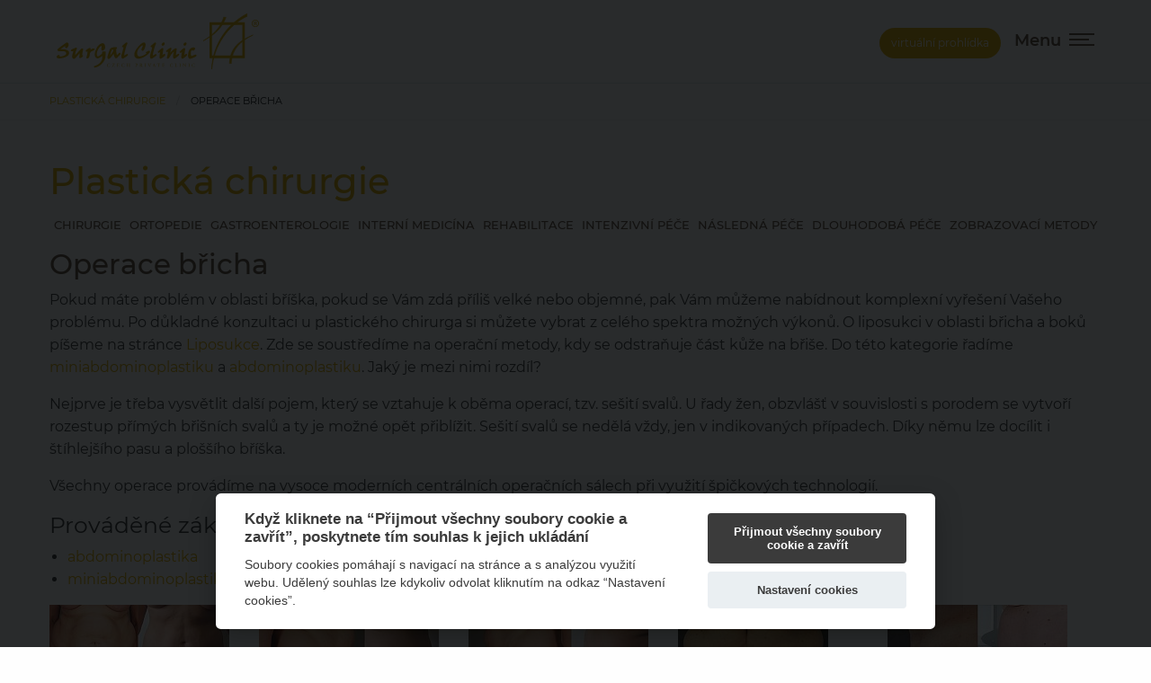

--- FILE ---
content_type: text/html; charset=UTF-8
request_url: https://www.surgalclinic.cz/index.php?pg=plasticka-chirurgie--operace-bricha
body_size: 4368
content:
<!doctype html>
<html class="no-js" lang="cs">
<head>
<!-- Global site tag (gtag.js) - Google Analytics -->
<script async src="https://www.googletagmanager.com/gtag/js?id=UA-21388180-1"></script>
<script>
  window.dataLayer = window.dataLayer || [];
  function gtag(){dataLayer.push(arguments);}
  gtag('js', new Date());

  gtag('config', 'UA-21388180-1');
</script>  <title>Operace břicha - SurGal Clinic</title>
  <meta charset="utf-8" />
  <meta name="viewport" content="width=device-width, initial-scale=1.0" />
  <meta http-equiv="x-ua-compatible" content="ie=edge" />
  <meta name="description" content="SurGal Clinic je soukromá chirurgická klinika s jasnou vizí a posláním. Navazujeme na bohatou tradici původní chirurgické nemocnice a jsme připraveni poskytnout našim klientům špičkovou lékařskou i doprovodnou péči." />
  <meta name="keywords" content="surgal klinika, chirurgická péče, specialisté, grand class, Brno" />
  <meta name="robots" content="index,follow" />
  <meta name="author" content="SurGal Clinic" />
  <link rel="stylesheet" href="include/jquery/slick-carousel/slick/slick.css">
  <link rel="stylesheet" href="include/jquery/slick-carousel/slick/slick-theme.css">
  <link rel="stylesheet" href="include/jquery/magnific-popup/dist/magnific-popup.css" />
  <link rel="stylesheet" href="include/jquery/aos/dist/aos.css" />

  <link rel="stylesheet" href="styles/font-awesome.min.css" />
	<link rel="stylesheet" href="styles/app.css?v3" />
	<link rel="stylesheet" href="styles/base.css" />

  <script src="include/jquery/jquery.min.js"></script>
  <script src="include/jquery/what-input/dist/what-input.js"></script>
  <script src="styles/foundation.min.js"></script>

  <script src="include/jquery/slick-carousel/slick/slick.min.js"></script>
  <script src="include/jquery/magnific-popup/dist/jquery.magnific-popup.min.js"></script>
  <script src="include/jquery/aos/dist/aos.js"></script>
  <script src="styles/common.js"></script>

  <meta name="msapplication-TileColor" content="#aaaaaa" />
  <meta name="msapplication-TileImage" content="images/logo.png" />
  <link rel="apple-touch-icon" href="apple-touch-icon.png" />
  <link rel="shortcut icon" type="image/x-icon" href="favicon.ico" />
</head>
<body>

<div class="off-canvas position-right" id="offCanvas" data-off-canvas data-transition="overlap">
  <nav class="navigation" role="navigation">
    <div class="text-center">
      <a href="index.php"><img class="logo" src="images/single-logo.svg" alt="Přejít na homepage" /></a>
    </div>
    <ul class="menu vertical">
		<li ><a href="index.php?pg=foreign-clients" title="Foreign clients"><img src='images/flag/en.png' alt='EN' /> Foreign clients</a></li>
		<li ><a href="index.php?pg=zahranicni-klienti" title="Zahraniční klienti"><img src='images/flag/sk.png' alt='SK' /> Zahraniční klienti</a></li>
		<li ><a href="index.php?pg=grand-class" title="GRAND CLASS péče"> GRAND CLASS péče</a></li>
		<li ><a href="index.php?pg=surgal-hotel" title="SurGal HOTEL"> SurGal HOTEL</a></li>
		<li ><a href="index.php?pg=ambulantni-pece" title="Ambulantní péče"> Ambulantní péče</a></li>
		<li ><a href="index.php?pg=ustavni-pece" title="Ústavní péče"> Ústavní péče</a></li>
		<li ><a href="index.php?pg=luzkova-oddeleni" title="Lůžková oddělení"> Lůžková oddělení</a></li>
		<li ><a href="index.php?pg=zdravotni-pojistovny" title="Zdravotní pojišťovny"> Zdravotní pojišťovny</a></li>
		<li ><a href="index.php?pg=kontakt" title="Kontakt"> Kontakt</a></li>
      <li class="nav-more-info"><a href="#">Více informací...</a></li>
    </ul>
    <button class="close-button" aria-label="Close menu" type="button" data-close>
      <span aria-hidden="true">&times;</span>
    </button>
<div class="navigation-contact"><a class="button primary mt-15 mb-15" href="index.php?pg=feedback">Kontaktujte nás</a>
<p class="navigation-contact-email mb-20"><a href="javascript:mlto('recepce','surgalclinic.cz','','')">recepce@surgalclinic.cz</a></p>

<p class="mb-10">SurGal Clinic s.r.o.</p>

<p class="mb-10">Drobného 38-40</p>

<p class="mb-10">Brno</p>

<p class="mb-10"><a href="tel:+420532149333"><strong>+420 532 149 333</strong></a></p>
</div>

<div class="navigation-photo"><img alt="Recepční" src="/res/image/nav-photo.jpg" /></div>  </nav>

</div>

<div class="off-canvas-content" data-off-canvas-content role="main">

  <div class="header-top-bar">
    <div class="grid-container">
      <div class="title-bar">
        <div class="title-bar-left">
          <a href="index.php"><img class="logo" src="images/logo.svg" alt="Přejít na homepage" /></a>
        </div>
        <div class="title-bar-right">
          <a class="small button button--primary mt-10 mb-5 hide-for-small-only" href="index.php?pg=virtualni-prohlidka">virtuální prohlídka</a>
          <button class="hamburger-menu" type="button" data-open="offCanvas" id="nav-icon">
            <span class="text">Menu</span>
            <span class="line"></span>
            <span class="line"></span>
            <span class="line"></span>
          </button>
        </div>
      </div>
    </div>
  </div>

      <div class="content-section">
<nav class="breadcrumbs-container" aria-label="You are here:" role="navigation"><div class="grid-container"><ul class="breadcrumbs">
<li><a href="index.php?pg=plasticka-chirurgie">Plastická chirurgie</a></li>
<li class="current">Operace břicha</li>
</ul></div></nav>
  <div class="grid-container">
      <div class="grid-x grid-margin-x">
        <div class="cell large-12">

    <div class="grid-container hide-for-medium hide-for-large mt-20">
      <div class="grid-x grid-margin-x">
        <div class="cell large-12 text-center">
          <a class="small button expanded button--primary" href="index.php?pg=virtualni-prohlidka" aria-hidden="true">virtuální prohlídka</a>
        </div>
      </div>
    </div>            <h1 class="skr">Operace břicha</h1>
            <div class="mt-20">&nbsp;</div>


<div class="grid-x grid-margin-x">
<div class="cell large-12">
<h1 class="h2 color-primary">Plastická chirurgie</h1>

<div class="grid-x grid-margin-x">
<div class="cell large-12">
<ul class="expertise-navigation">
	<li class="expertise-navigation-item"><a class="expertise-navigation-link" href="index.php?pg=chirurgie">Chirurgie</a></li>
	<li class="expertise-navigation-item"><a class="expertise-navigation-link" href="index.php?pg=ortopedie">Ortopedie</a></li>
	<li class="expertise-navigation-item"><a class="expertise-navigation-link" href="index.php?pg=gastroenterologie">Gastroenterologie</a></li>
	<li class="expertise-navigation-item"><a class="expertise-navigation-link" href="index.php?pg=interni-medicina">Interní medicína</a></li>
	<li class="expertise-navigation-item"><a class="expertise-navigation-link" href="index.php?pg=rehabilitace">Rehabilitace</a></li>
	<li class="expertise-navigation-item"><a class="expertise-navigation-link" href="index.php?pg=intenzivni-pece">Intenzivní péče</a></li>
	<li class="expertise-navigation-item"><a class="expertise-navigation-link" href="index.php?pg=nasledna-pece">Následná péče</a></li>
	<li class="expertise-navigation-item"><a class="expertise-navigation-link" href="index.php?pg=dlouhodoba-pece">Dlouhodobá péče</a></li>
	<li class="expertise-navigation-item"><a class="expertise-navigation-link" href="index.php?pg=zobrazovaci-metody">Zobrazovací metody</a></li>
</ul>
</div>

<div class="cell large-12">
<h3 class="h3 pt-10">Operace břicha</h3>

<p>Pokud máte problém v oblasti bříška, pokud se Vám zdá příliš velké nebo objemné, pak Vám můžeme nabídnout komplexní vyřešení Vašeho problému. Po důkladné konzultaci u plastického chirurga si můžete vybrat z celého spektra možných výkonů. O liposukci v oblasti břicha a boků píšeme na stránce <a href="index.php?pg=plasticka-chirurgie--liposukce">Liposukce</a>. Zde se soustředíme na operační metody, kdy se odstraňuje část kůže na břiše. Do této kategorie řadíme <a href="index.php?pg=plasticka-chirurgie--operace-bricha--miniabdominoplastika">miniabdominoplastiku</a> a <a href="index.php?pg=plasticka-chirurgie--operace-bricha--abdominoplastika">abdominoplastiku</a>. Jaký je mezi nimi rozdíl?</p>

<p>Nejprve je třeba vysvětlit další pojem, který se vztahuje k oběma operací, tzv. sešití svalů. U řady žen, obzvlášť v souvislosti s porodem se vytvoří rozestup přímých břišních svalů a ty je možné opět přiblížit. Sešití svalů se nedělá vždy, jen v indikovaných případech. Díky němu lze docílit i štíhlejšího pasu a ploššího bříška.</p>

<p>Všechny operace provádíme na vysoce moderních centrálních operačních sálech při využití špičkových technologií.</p>

<h4>Prováděné zákroky</h4>

<ul>
	<li><a href="index.php?pg=plasticka-chirurgie--operace-bricha--abdominoplastika">abdominoplastika</a></li>
	<li><a href="index.php?pg=plasticka-chirurgie--operace-bricha--miniabdominoplastika">miniabdominoplastika</a></li>
</ul>
</div>
</div>
</div>
</div>

<div class="content-photogallery captions">
<a href="./res/photogallery/1-abdominoplastika-01a.jpg" title=""><img src="./res/photogallery/th-1-abdominoplastika-01a.jpg" alt="" /></a><a href="./res/photogallery/1-abdominoplastika-01b.jpg" title=""><img src="./res/photogallery/th-1-abdominoplastika-01b.jpg" alt="" /></a><a href="./res/photogallery/1-abdominoplastika-01c.jpg" title=""><img src="./res/photogallery/th-1-abdominoplastika-01c.jpg" alt="" /></a><a href="./res/photogallery/1-abdominoplastika-02a.jpg" title=""><img src="./res/photogallery/th-1-abdominoplastika-02a.jpg" alt="" /></a><a href="./res/photogallery/1-abdominoplastika-02b.jpg" title=""><img src="./res/photogallery/th-1-abdominoplastika-02b.jpg" alt="" /></a><a href="./res/photogallery/1-abdominoplastika-02c.jpg" title=""><img src="./res/photogallery/th-1-abdominoplastika-02c.jpg" alt="" /></a><a href="./res/photogallery/1-abdominoplastika-03a.jpg" title=""><img src="./res/photogallery/th-1-abdominoplastika-03a.jpg" alt="" /></a><a href="./res/photogallery/1-abdominoplastika-03b.jpg" title=""><img src="./res/photogallery/th-1-abdominoplastika-03b.jpg" alt="" /></a><a href="./res/photogallery/1-abdominoplastika-04a.jpg" title=""><img src="./res/photogallery/th-1-abdominoplastika-04a.jpg" alt="" /></a><a href="./res/photogallery/1-abdominoplastika-05a.jpg" title=""><img src="./res/photogallery/th-1-abdominoplastika-05a.jpg" alt="" /></a><a href="./res/photogallery/1-abdominoplastika-06a.jpg" title=""><img src="./res/photogallery/th-1-abdominoplastika-06a.jpg" alt="" /></a><a href="./res/photogallery/1-abdominoplastika-06b.jpg" title=""><img src="./res/photogallery/th-1-abdominoplastika-06b.jpg" alt="" /></a><a href="./res/photogallery/1-abdominoplastika-07a.jpg" title=""><img src="./res/photogallery/th-1-abdominoplastika-07a.jpg" alt="" /></a><a href="./res/photogallery/1-abdominoplastika-07b.jpg" title=""><img src="./res/photogallery/th-1-abdominoplastika-07b.jpg" alt="" /></a><a href="./res/photogallery/1-abdominoplastika-07c.jpg" title=""><img src="./res/photogallery/th-1-abdominoplastika-07c.jpg" alt="" /></a><a href="./res/photogallery/1-abdominoplastika-08a.jpg" title=""><img src="./res/photogallery/th-1-abdominoplastika-08a.jpg" alt="" /></a><a href="./res/photogallery/1-abdominoplastika-08b.jpg" title=""><img src="./res/photogallery/th-1-abdominoplastika-08b.jpg" alt="" /></a><a href="./res/photogallery/1-abdominoplastika-08c.jpg" title=""><img src="./res/photogallery/th-1-abdominoplastika-08c.jpg" alt="" /></a></div>

      </div>
    </div>
  </div>
    </div>


  <footer class="footer" role="contentinfo">
    <div class="footer-container">
      <div class="footer-content">
<div class="grid-container">
<div class="grid-x">
<div class="footer-logo text-center"><img alt="logo" class="logo" src="/res/image/logo/logo.svg" /></div>

<div class="footer-content">
<div class="row mt-20">
<div class="small-6 large-2 large-offset-1 columns mb-10">
<h4 class="footer-section-title">NEMOCNICE</h4>
<a class="footer-section-link" href="index.php?pg=nemocnice--uvodni-slovo">úvodní slovo</a> <a class="footer-section-link" href="index.php?pg=nemocnice--organizacni-struktura">organizační struktura</a> <a class="footer-section-link" href="index.php?pg=nemocnice--eticka-komise">etická komise</a> <a class="footer-section-link" href="index.php?pg=nemocnice--certifikace">certifikace</a> <a class="footer-section-link" href="index.php?pg=nemocnice--spravni-rada">správní rada</a> <a class="footer-section-link" href="index.php?pg=nemocnice--ochrana-oznamovatelu">ochrana oznamovatelů</a> <a class="footer-section-link" href="index.php?pg=nemocnice--nadace">nadační fondy</a> <a class="footer-section-link" href="index.php?pg=nemocnice--sin-slavy">síň slávy</a></div>

<div class="small-6 large-2 columns mb-10">
<h4 class="footer-section-title">ZÁZEMÍ</h4>
<a class="footer-section-link" href="index.php?pg=oddeleni--operacni-saly">operační sály</a> <a class="footer-section-link" href="index.php?pg=oddeleni--centralni-sterilizace">centrální sterilizace</a> <a class="footer-section-link" href="index.php?pg=oddeleni--lekarna">lékárna</a> <a class="footer-section-link" href="index.php?pg=oddeleni--laborator">laboratoř</a> <a class="footer-section-link" href="index.php?pg=oddeleni--kuchyne">kuchyně</a> <a class="footer-section-link" href="index.php?pg=oddeleni--cafe-bar">café bar</a> <a class="footer-section-link" href="index.php?pg=oddeleni--uklidova-sluzba">úklidová služba</a> <a class="footer-section-link" href="index.php?pg=oddeleni--parkoviste">parkoviště</a> <a class="footer-section-link" href="index.php?pg=oddeleni--zahrada">zahrada</a></div>

<div class="small-6 large-2 columns mb-10">
<h4 class="footer-section-title">PRO VEŘEJNOST</h4>
<a class="footer-section-link" href="index.php?pg=verejnost--pracovni-prilezitosti">pracovní příležitosti</a> <a class="footer-section-link" href="index.php?pg=verejnost--vyrocni-zprava">výroční zpráva</a> <a class="footer-section-link" href="index.php?pg=verejnost--nazory-pacientu">názory pacientů</a> <a class="footer-section-link" href="index.php?pg=verejnost--caste-dotazy">časté dotazy</a> <a class="footer-section-link" href="/res/file/cenik-vykonu-2025.pdf">ceník výkonů</a> <a class="footer-section-link" href="index.php?pg=verejnost--stiznosti">stížnosti</a> <a class="footer-section-link" href="index.php?pg=verejnost--vnitrni-rad">vnitřní řád</a> <a class="footer-section-link" href="index.php?pg=verejnost--gdpr">GDPR</a> <a class="footer-section-link" href="index.php?pg=verejnost--dotaznik-spokojenosti-ambulantni-pacienti">dotazník spokojenosti &ndash; ambulance</a> <a class="footer-section-link" href="index.php?pg=verejnost--dotaznik-spokojenosti-hospitalizovani-pacienti">dotazník spokojenosti &ndash; hospitalizace</a></div>

<div class="small-6 large-2 columns mb-10">
<h4 class="footer-section-title">GALERIE</h4>
<a class="footer-section-link" href="index.php?pg=galerie--fotogalerie">fotogalerie</a> <a class="footer-section-link" href="index.php?pg=galerie--videogalerie">videogalerie</a> <a class="footer-section-link" href="index.php?pg=galerie--napsali-o-nas">napsali o nás</a> <a class="footer-section-link" href="index.php?pg=galerie--televize">SurGal Clinic v TV</a></div>

<div class="small-6 large-2 columns mb-10">
<h4 class="footer-section-title">KONTAKT</h4>
<a class="footer-section-link" href="index.php?pg=kontakt">kontaktní informace</a> <a class="footer-section-link" href="index.php?pg=kontakt--top-management">top management</a> <a class="footer-section-link" href="index.php?pg=kontakt--plan-kliniky">plán kliniky</a> <a class="footer-section-link" href="index.php?pg=kontakt--pro-media">pro média</a> <a class="footer-section-link" href="index.php?pg=kontakt--partneri">partneři</a></div>
</div>
</div>
</div>
</div>      </div>
    </div>
    <div class="footer-copyright">
      <div class="row">
        <div class="small-12 large-8 columns">vytvořil          <a href="https://www.iba.muni.cz/">Institut biostatistiky a analýz</a>,
          <a href="https://www.med.muni.cz/">Lékařská fakulta</a>,
          <a href="https://www.muni.cz/">Masarykova univerzita</a>
        </div>
        <div class="small-12 large-4 columns text-right-large">
          <a href="index.php?pg=kontakt">kontakt</a> |
          <a href="index.php?pg=sitemap">mapa webu</a> |
          <a aria-label="Dialog pro nastavení cookies" data-cc="c-settings" href="javascript:void(0);" aria-haspopup="dialog">nastavení cookies</a>
        </div>
      </div>
    </div>
  </footer>

</div>

<script defer src="include/cookie/cookieconsent.js"></script>
<script defer src="include/cookie/cookieconsent-init.js"></script>
</body>
</html>

--- FILE ---
content_type: text/css
request_url: https://www.surgalclinic.cz/styles/base.css
body_size: 2018
content:


@media screen and (min-width: 64em) {
  .homepage-section .section-expertise-card {
    max-width: calc(16% - 2px);
    padding: 25px 2px;
    flex: 1 0 170px;
  }
}



.float-margin {
  margin-bottom: 0.3125rem;
  margin-top: 0.3125rem; 
}
.float-margin.left {
    margin-right: 0.9375rem; 
}
.float-margin.right {
    margin-left: 0.9375rem; 
}



/* odvozeno od   panel radius right float-margin
*/
.rightbox {
  border-style: solid;
  border-width: 1px;
  border-color: #d8d8d8;
  padding: 1.25rem;
  background: #f2f2f2;
  color: #333333;  
  border-radius: 5px;
  float: right;
  margin-bottom: 0.3125rem;
  margin-top: 0.3125rem; 
  margin-left: 0.9375rem;
}

  .rightbox > :first-child {
    margin-top: 0; }
  .rightbox > :last-child {
    margin-bottom: 0; }
  .rightbox h1, .rightbox h2, .rightbox h3, .rightbox h4, .rightbox h5, .rightbox h6, .rightbox p, .rightbox li, .rightbox dl {
    color: #333333; }
  .rightbox h1, .rightbox h2, .rightbox h3, .rightbox h4, .rightbox h5, .rightbox h6 {
    line-height: 1;
    margin-bottom: 0.625rem; }



.white { color: #fff; }

.nomargin { margin: 0; }
.automargin { margin: auto; }
.margintop3px { margin-top: 3px; }
.margintop1em { margin-top: 1em; }

.margintop { margin: 1em 0 0 0; }
.margintopbottom { margin: 1em 0; }

.lower-alpha { list-style-type: lower-alpha; }


.width_25perc { width:25%; }
.width_50perc { width:50%; }
.width_100perc { width:100%; }

.width_80 { width:80px; }
.width_100  { width:100px; }
.width_150  { width:150px; }
.width_200  { width:200px; }
.width_300  { width:300px; }
.width_496 { width:496px; }
.width_800 { width:800px; }
.height_100  { height: 100px; }


.nowrap { white-space: nowrap; }
.skryty, .skr { visibility: hidden; display: none !important; }

.nolink { text-decoration: none; }



.kosik  a.button {
  margin-top: 10px;
  height: 2.2rem;
  padding: 0;
  line-height: 2.2rem;
}
.KatalogItemBlock h2 {
  font-size: 1rem;
  height: 3rem;
  line-height: 1.2;
}
.KatalogForm {  font-weight: bold; }

.KatalogPcs  {
  text-align: center;
  /*width: 40px !important; 
  height: 1.3em;
  vertical-align: middle;
  font-size: 1.2em;
  font-weight: bold;  
  border: 1px solid #e0d3aa;*/
}
.highlighted { /*color: #cc5936; */ font-weight: bold; }
/*.original-price { font-size: 1rem; color: #999; margin: 0; }
p.original-price { text-align: center; }*/
.price { line-height: 1.1; }
.original-price { color: #999; text-decoration: line-through; }


#reg_form_all { margin: 1em 0; }

.normalize-lines p { margin: 0 }


/* --------------  photogalleries ------------*/

.clearing-thumbs .photogallery_td {
  float: left;
  background: #efeeec;
  border: 1px solid #d6d4ce;
  font-size: 0.73rem;
  width: 175px; height: 175px;  /* width: 185px; height: 185px; varianta s komentari */
  line-height: 1.2;
  margin-bottom: 10px;
  padding: 4px;
  overflow: hidden;
  text-align: center;
  vertical-align: middle;
  -webkit-transition: border-color 0.4s ease;
  -moz-transition: border-color 0.4s ease;
  -ms-transition: border-color 0.4s ease;
  -o-transition: border-color 0.4s ease;
  transition: border-color 0.4s ease; }
.clearing-thumbs .photogallery_td img {
  margin: 5px;
  /*max-height: 70%; varianta s komentari */
}
.clearing-thumbs .photogallery_td:hover {
  border-color: #991012;
}
/*
.clearing-assembled.clearing-blackout {
z-index: 9998; }
.clearing-assembled.clearing-blackout .clearing-caption {
color: #CCCCCC !important; }
.clearing-assembled.clearing-blackout .clearing-close:hover {
color: #c51517; }
.clearing-assembled.clearing-blackout .carousel .clearing-thumbs .photogallery_td {
color: transparent; }*/

.lb-loader,.lightbox{text-align:center;line-height:0}body:after{content:url(../images/close.png) url(../images/loading.gif) url(../images/prev.png) url(../images/next.png);display:none}.lb-dataContainer:after,.lb-outerContainer:after{content:"";clear:both}body.lb-disable-scrolling{overflow:hidden}.lightboxOverlay{position:absolute;top:0;left:0;z-index:9999;background-color:#000;filter:alpha(Opacity=80);opacity:.8;display:none}.lightbox{position:absolute;left:0;width:100%;z-index:10000;font-weight:400}.lightbox .lb-image{display:block;height:auto;max-width:inherit;border-radius:3px}.lightbox a img{border:none}.lb-outerContainer{position:relative;background-color:#fff;width:250px;height:250px;margin:0 auto;border-radius:4px}.lb-loader,.lb-nav{position:absolute;left:0}.lb-outerContainer:after{display:table}.lb-container{padding:4px}.lb-loader{top:43%;height:25%;width:100%}.lb-cancel{display:block;width:32px;height:32px;margin:0 auto;background:url(../images/loading.gif) no-repeat}.lb-nav{top:0;height:100%;width:100%;z-index:10}.lb-container>.nav{left:0}.lb-nav a{outline:0;background-image:url([data-uri])}.lb-next,.lb-prev{height:100%;cursor:pointer;display:block}.lb-nav a.lb-prev{width:34%;left:0;float:left;background:url(../images/prev.png) left 48% no-repeat;filter:alpha(Opacity=0);opacity:0;-webkit-transition:opacity .6s;-moz-transition:opacity .6s;-o-transition:opacity .6s;transition:opacity .6s}.lb-nav a.lb-prev:hover{filter:alpha(Opacity=100);opacity:1}.lb-nav a.lb-next{width:64%;right:0;float:right;background:url(../images/next.png) right 48% no-repeat;filter:alpha(Opacity=0);opacity:0;-webkit-transition:opacity .6s;-moz-transition:opacity .6s;-o-transition:opacity .6s;transition:opacity .6s}.lb-nav a.lb-next:hover{filter:alpha(Opacity=100);opacity:1}.lb-dataContainer{margin:0 auto;padding-top:5px;width:100%;-moz-border-radius-bottomleft:4px;-webkit-border-bottom-left-radius:4px;border-bottom-left-radius:4px;-moz-border-radius-bottomright:4px;-webkit-border-bottom-right-radius:4px;border-bottom-right-radius:4px}.lb-dataContainer:after{display:table}.lb-data{padding:0 4px;color:#ccc}.lb-data .lb-details{width:85%;float:left;text-align:left;line-height:1.1em}.lb-data .lb-caption{font-size:13px;font-weight:700;line-height:1em}.lb-data .lb-number{display:block;clear:left;padding-bottom:1em;font-size:12px;color:#999}.lb-data .lb-close{display:block;float:right;width:30px;height:30px;background:url(../images/close.png) top right no-repeat;text-align:right;outline:0;filter:alpha(Opacity=70);opacity:.7;-webkit-transition:opacity .2s;-moz-transition:opacity .2s;-o-transition:opacity .2s;transition:opacity .2s}.lb-data .lb-close:hover{cursor:pointer;filter:alpha(Opacity=100);opacity:1}

#m { 
  height: 300px;
}
#m img {
  max-width: inherit;
}


--- FILE ---
content_type: application/javascript
request_url: https://www.surgalclinic.cz/styles/common.js
body_size: 3029
content:
$(document).ready(function(){  

/* nahrada a href bloku, ala bestf
  $(".box-skew").each(function(){
    var content_class = $(this).attr("class");
    var anchor = $(this).find("a:first");
    var anchor_text = anchor.html();
    $(this).find("a").replaceWith("" + anchor_text + ""); // anchor vnoreny k h3 nahradime jeho obsahem nebo html
    var content = $(this).html();
    var anchor_upr = anchor.html(content).addClass(content_class);
    $(this).replaceWith(anchor_upr);
   });
*/

//  section-expertise-card
  $(".section-expertise-card").each(function(){
    var anchor = $(this).find("a"); // a:first
    if (anchor.length > 0) {
      //console.log(anchor);
      anchor.replaceWith("" + anchor.html() + ""); // anchor vnoreny k h3 nahradime jeho obsahem nebo html, tj. odstranime a href
      $(this).replaceWith(anchor.html($(this).html()).addClass("section-expertise-card")); // obsah vymenime za a href obsahujici puvodni html
    }
  });

  // $("#top-bar-menu li:has(ul)").addClass('has-dropdown'); // doplneni  class has-dropdown pro dropdown main menu


  $('.homepage-full').slick({
    arrows: false,
    fade: true,
    autoplay: true,
    autoplaySpeed: 5000
  });
  $('.homepage-slider-full').slick({
    fade: true,
    autoplay: true,
    autoplaySpeed: 4000
  });

  $('.content-slider-full').slick({
    arrows: true,
    fade: true,
    autoplay: true,
    autoplaySpeed: 4000,
    adaptiveHeight: true,
    responsive: [
      {
        breakpoint: 640,
        settings: {
          arrows: false
        }
      }
    ]
  });

  $('.section-team-slider').slick({
    slidesToShow: 1,
    slidesToScroll: 1,
    autoplay: false,
    autoplaySpeed: 2000,
    responsive: [
      {
        breakpoint: 1140,
        settings: {
          slidesToShow: 1,
          slidesToScroll: 1,
          infinite: true,
          dots: true
        }
      },
      {
        breakpoint: 640,
        settings: {
          slidesToShow: 1,
          slidesToScroll: 1
        }
      }
    ]
  });
  $('.content-profile-slider').slick({
    slidesToShow: 3,
    slidesToScroll: 1,
    autoplay: true,
    autoplaySpeed: 3000,
    responsive: [
      {
        breakpoint: 1140,
        settings: {
          slidesToShow: 2,
          slidesToScroll: 2,
          infinite: true,
          dots: true
        }
      },
      {
        breakpoint: 640,
        settings: {
          slidesToShow: 1,
          slidesToScroll: 1
        }
      }
    ]
  });
  $('.nav-more-info').click(function () {
    $('#offCanvas').foundation('close');
    $('html, body').animate({
      scrollTop: $(document).height()
    }, 1500);
    return false;
  });

  $(document).ready(function() {
    checkScrollTop();

    $(window).scroll(function(){
      checkScrollTop();
    });

    function checkScrollTop(){
      if ($(window).scrollTop()< 10){
        $('.header-top-bar').removeClass('is-sticky');
      } else{
        $('.header-top-bar').addClass('is-sticky');
      }
    }
  });

  $( ".show-classic" ).click(function(event) {
    event.preventDefault();
    $( ".classic-desc" ).toggleClass('hide');
    $( ".grand-desc" ).addClass('hide');
    //$( ".classic-desc" ).toggle();
  });

  $( ".show-grand" ).click(function(event) {
    event.preventDefault();
    $( ".grand-desc" ).toggleClass('hide');
    $( ".classic-desc" ).addClass('hide');
  });

//$('.chat').hide();
  $('.live-chat-header').on('click', function() {
    $('.live-chat').toggleClass("is-opened");
    //$('.live-chat-body').slideToggle(300, 'swing');
    /*$('.chat-message-counter').fadeToggle(300, 'swing');*/
  });

  $('.chat-close').on('click', function(e) {
    console.log("test");
    e.preventDefault();
    $('.live-chat').fadeOut(300);
  });

  $('.content-photo').magnificPopup({
    delegate: 'a',
    type: 'image',
    tLoading: 'Loading image #%curr%...',
    mainClass: 'mfp-img-mobile',
    gallery: {
      enabled: true,
      navigateByImgClick: true,
      preload: [0,1] // Will preload 0 - before current, and 1 after the current image
    },
    image: {
      tError: '<a href="%url%">The image #%curr%</a> could not be loaded.',
      titleSrc: 'title',
    }
  });

  $('.content-photogallery').magnificPopup({
    delegate: 'a',
    type: 'image',
    tLoading: 'Loading image #%curr%...',
    mainClass: 'mfp-img-mobile',
    gallery: {
      enabled: true,
      navigateByImgClick: true,
      preload: [0,1] // Will preload 0 - before current, and 1 after the current image
    },
    image: {
      tError: '<a href="%url%">The image #%curr%</a> could not be loaded.',
      titleSrc: 'title',
    }
  });

 // init F5, ve F6 jen $(document).foundation();
  AOS.init({
    offset: 40
  });
  $(document).foundation();

  
  $(".confirmSubmit").click( function() {
    return confirmSubmit();
  });
  
//newtab, externi
  $('a.newtab, a.blank').click(function() {
    target_blank_tab($(this).attr('href'));
    return false;
  });  
  
  /*
   var gallery = $('.slicking-gallery').slick({
    //centerMode: true,  // nene
    // mobileFirst
    slide: 'img'
  });

  $('.slick_th').on('click', function(event) {
    event.preventDefault();
    var indx = $('.slick_th').index($(this));
    //console.log(indx);
    gallery.slick('slickGoTo', indx);
    $('.slick_th').removeClass('slick_li_active');
    $(this).addClass('slick_li_active');
    $('.slick-prev, .slick-next').show(); // show arrows
    //$('#photo-social').css({'opacity':'1', 'background-color':'rgba(0,0,0,0.5)'}); // predelat na overlay
  });
  */
  
 /* $("a.slidegallery").colorbox({ transition:"fade", current:"{current}/{total}", close:"x" }); // pridat prekl. next, prev
  //$("a.slidegallery").colorbox({ transition:"fade", current:"{current}/{total}", close:"x", previous:"Předchozí", next:"Další", maxWidth : 1000 });
  $("a[rel='productgallery']").colorbox(colorbox_options);  
  $("a[rel='photogallery']").colorbox(colorbox_options);
  $("a[rel='lightbox'], a.lightbox").colorbox(colorbox_options);
*/
  //$("#search-field").click(function(){ $(this).val(""); });

  
 // var COOKIE_NAME = 'web';
//  var options = { path: '/', expires: 7 }; 
  
  /*
  var onetrack_nav = $("ul.comment li:has(ul.comment) a.comment_firstlevel"); //.css({"border":"1px solid red"});
  //var onetrack_nav = $(".comment_firstlevel"); //"margin-left":"-15px",
  onetrack_nav.css({"padding-right":"10px", "width":"25px", "cursor":"pointer", "background":"transparent url('./images/dhtmlgoodies_plus.gif') -3px 2px no-repeat"}).text(" ."); //li > find("a").  //.append("<img src=\"images/dhtmlgoodies_plus.gif\" alt=\"show\" width=\"18\" height=\"13\" />")
  onetrack_nav.mouseover(function(){ 
    $(this).parent().find("ul li").fadeIn(); //.css({"border":"1px solid red"});
    $(this).css({"background-image":"url('./images/dhtmlgoodies_minus.gif')"});
    //$.cookie('', '1', options);  
  });
  onetrack_nav.click(function(){  
    if ($(this).css("background-image").indexOf("minus.gif") > 0) {
      $(this).parent().find("ul li").hide();
      $(this).css({"background-image":"url('./images/dhtmlgoodies_plus.gif')"});
    }
    else if ($(this).css("background-image").indexOf("plus.gif") > 0) {
      $(this).parent().find("ul li").fadeIn();
      $(this).css({"background-image":"url('./images/dhtmlgoodies_minus.gif')"});
    }
  });
  
  $("#comment_collapse_all").click(function(){ onetrack_nav.css({"background-image":"url('./images/dhtmlgoodies_plus.gif')"}).parent().find("ul li").hide(); });
  $("#comment_expand_all").click(function(){ onetrack_nav.css({"background-image":"url('./images/dhtmlgoodies_minus.gif')"}).parent().find("ul li").show(); });
  
  // init
  $("ul.comment ul.comment li").hide();  //$("ul.comment li[class='show']").parentsUntil("ul.comment").css({"border":"1px solid red"});
  $("li.show").parentsUntil(".middle-in > ul.comment").show();  //$(".middle-in > ul.comment li.show").css({"background-image":"url('./images/dhtmlgoodies_minus.gif')"});
  $("li.show").closest('li > ul.firstlevel').parent().find('a.comment_firstlevel').css({"background-image":"url('./images/dhtmlgoodies_minus.gif')"});  // terrible so what
  $("li.show").show();  //$("li.show").css({"border":"1px solid red"});
  */  
});



function target_blank(url){
  var wasOpen = false;
  var win = window.open(url, "NewWindow", "toolbar=yes,location=yes,directories=yes,menubar=yes,resizable=yes,scrollbars=yes,status=yes");
  return (typeof(win)=='object');
}

function target_blank_tab(url){
  var wasOpen  = false;
  var win = window.open(url); // only in new tab
  return (typeof(win)=='object');
}

function confirmSubmit() {
  var agree=confirm("Jste si jist(a)?\n\r\n\rAre you sure?");
  if (agree) return true ;
  else return false ;
}



// pro cked
function mlto(jmeno, domena, subject, body) {
  var zavinac = "@";
  if (domena !== undefined && subject !== undefined && body !== undefined && domena !== '' && subject !== '' && body !== '') {
    location.href = "mailto:"+jmeno+zavinac+domena+"?subject="+subject+"&body="+body;
  }
  else if (domena !== undefined && subject !== undefined && domena !== '' && subject !== '') {
    location.href = "mailto:"+jmeno+zavinac+domena+"?subject="+subject;
  }
  else if (domena !== undefined && domena !== '') {
    location.href = "mailto:"+jmeno+zavinac+domena;
  }
  else {
    location.href = "mailto:"+jmeno+zavinac+window.location.hostname;
  }
}


function Mailto(jmeno, domena, atrib, text) {
  var zavinac = "@";
  switch (Mailto.arguments.length) {
    case 1:
    document.write("<a href='mailto:"+jmeno+""+zavinac+"iba.muni.cz"+"'>"+jmeno+""+zavinac+""+window.location.hostname+"</a>");
    break;
    case 2:
    document.write("<a href='mailto:"+jmeno+""+zavinac+""+domena+""+"'>"+jmeno+""+zavinac+""+domena+"</a>");
    break;
    case 3:
    document.write("<a "+atrib+" href='mailto:"+jmeno+""+zavinac+""+domena+""+"'>"+jmeno+""+zavinac+""+domena+"</a>");
    break;
    case 4:
    document.write("<a "+atrib+" href='mailto:"+jmeno+""+zavinac+""+domena+"'>"+text+"</a>");
    break;
  }
}


function spocitej_text(field, countfield, maxlimit) {
  if (field.value.length > maxlimit) {  field.value = field.value.substring(0, maxlimit); } 
  else { countfield.value = maxlimit - field.value.length; }
}

--- FILE ---
content_type: image/svg+xml
request_url: https://www.surgalclinic.cz/images/single-logo.svg
body_size: 2175
content:
<svg version="1.1"
	 xmlns="http://www.w3.org/2000/svg" xmlns:xlink="http://www.w3.org/1999/xlink" xmlns:a="http://ns.adobe.com/AdobeSVGViewerExtensions/3.0/"
	 x="0px" y="0px" width="88.3px" height="97px" viewBox="0 0 88.3 97" style="enable-background:new 0 0 88.3 97;"
	 xml:space="preserve">
<style type="text/css">
	.st0{fill:#DFB000;}
</style>
<defs>
</defs>
<g>
	<path class="st0" d="M36.5,6.7c1.6,0,2,0.1,3.8,0.1C35,19.5,27.9,32.9,0.5,47.3C14.8,38.5,29.4,28,36.5,6.7"/>
</g>
<g>
	<path class="st0" d="M0.5,47.8c-0.2,0-0.3-0.1-0.4-0.3C-0.1,47.3,0,47,0.2,46.9C14.5,38.1,29,27.7,36,6.5c0.1-0.2,0.3-0.3,0.5-0.3
		c0.8,0,1.3,0,1.8,0.1c0.5,0,1.1,0,2,0.1c0.2,0,0.3,0.1,0.4,0.2c0.1,0.1,0.1,0.3,0,0.5C35.2,20.3,28,33.4,0.7,47.8
		C0.7,47.8,0.6,47.8,0.5,47.8z M36.9,7.2c-4.8,14.1-12.7,23.4-21.7,30.7C29.9,27.3,35.3,17.3,39.6,7.3c-0.5,0-0.9,0-1.3,0
		C37.8,7.2,37.4,7.2,36.9,7.2z"/>
</g>
<g>
	<path class="st0" d="M49.4,86.3c-1.5,0-1.3,0.1-3,0.1C48,60.1,61.5,48,87.8,37.2C66.7,47.4,50.8,60.3,49.4,86.3"/>
</g>
<g>
	<path class="st0" d="M46.4,86.9c-0.1,0-0.3-0.1-0.4-0.2c-0.1-0.1-0.1-0.2-0.1-0.4c0.8-13,4.4-22.8,11.5-30.7
		c6.4-7.2,15.7-13,30.1-18.9c0.3-0.1,0.5,0,0.7,0.3c0.1,0.3,0,0.5-0.2,0.7c-18.9,9.1-36.6,21.3-38,48.6c0,0.3-0.2,0.5-0.5,0.5
		c-0.7,0-1,0-1.4,0C47.7,86.8,47.3,86.9,46.4,86.9z M74.4,44c-16.1,8.8-26,20.5-27.5,41.8c0.5,0,0.8,0,1.1,0c0.3,0,0.5,0,0.9,0
		c0.7-12.1,4.6-22,11.9-30.3C64.4,51.4,68.9,47.6,74.4,44z"/>
</g>
<g>
	<path class="st0" d="M77,4.9c0-1.8,0.1-2.5,0.2-4.4c-43.4,22.3-60.7,63-61.8,96C19.7,54.7,44,20.7,77,4.9"/>
</g>
<g>
	<path class="st0" d="M15.4,97C15.4,97,15.4,97,15.4,97c-0.3,0-0.5-0.3-0.5-0.5c0.4-12.6,3.4-32,15.1-52.2
		c11-18.9,26.8-33.8,47-44.2c0.2-0.1,0.4-0.1,0.5,0c0.2,0.1,0.2,0.3,0.2,0.4c0,0.4,0,0.8-0.1,1.2c-0.1,1.1-0.1,1.8-0.1,3.2
		c0,0.2-0.1,0.4-0.3,0.4C43.5,21.6,20,56.5,15.9,96.5C15.9,96.8,15.6,97,15.4,97z M76.6,1.4c-35,18.3-52.5,48.8-58.4,76.4
		c3.5-13.4,9.1-26,16.8-37.1C45.7,25,60.1,12.5,76.5,4.5c0-1.2,0.1-1.9,0.1-2.9C76.6,1.6,76.6,1.5,76.6,1.4z M77,4.9L77,4.9L77,4.9z
		"/>
</g>
<g>
	<path class="st0" d="M73.4,15.2H11.5v61.9h61.9V15.2z M16,72.6V19.8h52.9v52.9H16z"/>
</g>
</svg>


--- FILE ---
content_type: image/svg+xml
request_url: https://www.surgalclinic.cz/images/logo.svg
body_size: 22228
content:
<svg version="1.1"
	 xmlns="http://www.w3.org/2000/svg" xmlns:xlink="http://www.w3.org/1999/xlink" xmlns:a="http://ns.adobe.com/AdobeSVGViewerExtensions/3.0/"
	 x="0px" y="0px" width="1245.7px" height="340.9px" viewBox="0 0 1245.7 340.9" style="enable-background:new 0 0 1245.7 340.9;"
	 xml:space="preserve">
<style type="text/css">
	.st0{fill-rule:evenodd;clip-rule:evenodd;fill:#DFB000;}
	.st1{fill:none;stroke:#DFB000;stroke-width:3.558;stroke-linecap:round;stroke-linejoin:round;}
	.st2{fill:#DFB000;}
</style>
<defs>
</defs>
<path class="st0" d="M1029,23.4c5.7,0.1,7,0.3,13.4,0.4c-18.6,44.7-43.5,91.7-139.9,142.6C952.9,135.2,1004,98.6,1029,23.4"/>
<path class="st1" d="M1029,23.4c5.7,0.1,7,0.3,13.4,0.4c-18.6,44.7-43.5,91.7-139.9,142.6C952.9,135.2,1004,98.6,1029,23.4"/>
<path class="st0" d="M1074.5,303.3c-5.3,0-4.5,0.3-10.6,0.3c5.5-92.2,53-134.9,145.3-172.7C1135.2,166.5,1079.3,212,1074.5,303.3"/>
<path class="st1" d="M1074.5,303.3c-5.3,0-4.5,0.3-10.6,0.3c5.5-92.2,53-134.9,145.3-172.7C1135.2,166.5,1079.3,212,1074.5,303.3"/>
<path class="st0" d="M1171.4,17.1c0.1-6.3,0.3-8.9,0.6-15.3c-152.5,78.3-213.4,221.5-217.2,337.4
	C969.8,192.2,1055.5,72.9,1171.4,17.1"/>
<path class="st1" d="M1171.4,17.1c0.1-6.3,0.3-8.9,0.6-15.3c-152.5,78.3-213.4,221.5-217.2,337.4
	C969.8,192.2,1055.5,72.9,1171.4,17.1"/>
<path class="st2" d="M1158.7,53.6H941.1v217.5h217.6V53.6z M957,255.3V69.5H1143l0,185.8H957z"/>
<path class="st2" d="M860.8,255.8c0-0.3,0.1-0.6,0.1-0.8c0-2.2-1.5-4-3.3-4.7c-0.8-0.3-1.5-0.3-2.1-0.3c-2.3,0-4.4,0.9-6.5,1.6
	c-9.4,3.3-15.7,6.5-18.2,6.4h-0.1c-1-0.1-1.3-0.1-2.3-2c-0.9-1.9-1.6-5.6-2.2-11.4c-0.1-1.3-0.1-2.6-0.1-3.9
	c0.2-11.8,3.6-15,6.8-17.7v0c0,0,0.1-0.1,0.1,0.1c1.9,1.5,4.1,2.4,6.4,2.5l0,0h0.3c4.4,0,8.1-2.9,11-7c0.9-1.7,1.6-3.4,1.6-5.3
	c0-1.6-0.5-3.3-1.6-4.7c-2.3-2.3-5-2.8-7.1-2.8c-1.6,0-3.1,0.2-4.4,0.4c-24.6,4.2-28.1,27.1-30.1,46.1c-0.2,1.4-0.2,2.8-0.2,4.1
	c-0.1,11.1,5.2,18.7,12.4,19.1c8.8-1.2,15.9-4.9,22.1-7.3c5.5-2.7,11.7-4.2,15.7-8.9l0.2,0.1l0.7-1.4l0.1-0.2l1.1-1.8"/>
<path class="st2" d="M160.6,213.6l-0.9,1.8l0.7-1.9c-1.2-0.4-2.4-0.6-3.5-0.6c-5.1,0-8.2,3.7-9.6,5c-10.7,10.3-23.8,26.4-33.3,35.3
	c-0.1-0.9-0.1-2-0.1-3v-0.3l0,0c0.1-10.8,5.5-24,8.4-31.1c0.1-0.4,2.1-4.1,2.2-6.9c0-0.2,0-0.4-0.1-0.8c-0.4-1.8-1.9-3.3-4-3.5
	l-0.1-0.4l-1.7,0.6l0,0l-2,0.5l0,0.2c-8.6,3-15.9,6.6-23.6,9.5c-2.6,1-5.2,3.3-5.4,6.8c0,0.8,0.2,1.7,0.6,2.6
	c1.2,1.8,2.9,2.5,4.4,2.6h0.4c1,0,1.9-0.2,2.7-0.4c2.1-0.5,4.6-1.2,6.9-1.8l-6.5,25.6c-0.5,2.4-0.9,5-0.9,7.6v0.1
	c-0.1,5.3,1.8,11.3,8.1,13.8c1.4,0.3,2.2,0.4,3.1,0.4c6.7-0.1,9.5-5.2,11.9-7.7l22.6-26c0.3,2,0.4,3.9,0.4,5.7
	c0,3.4-0.4,6.9-0.9,11.4c-0.1,0.1,0-0.1-0.2,0.4c-0.3,0.4-0.6,1-0.9,1.6c-0.4,1.2-0.6,2.2-0.6,3.1c0,2.4,0.9,5.7,4.1,7.1l0.5,0.2
	l0.5,0c7.2-0.8,13.7-5.7,17.9-10.8l0.2-0.3l0.1-0.3c0.2-0.7,0.4-1.2,0.4-2c0-1.7-1-2.5-1.3-3l-0.3-0.4l-0.4-0.2
	c-0.9-0.4-1.8-0.6-2.3-0.6h-0.2c0-10.1,1.8-24.5,5.1-32.9c0.2-0.7,0.3-1.3,0.3-1.9C163.5,216.3,162.4,214.5,160.6,213.6"/>
<polyline class="st2" points="156.5,253.2 156.7,253.2 156.7,253.2 "/>
<path class="st2" d="M233.5,217.9l-2-0.1L233.5,217.9c0-0.7-0.1-1.4-0.4-2.1c-1.2-3-4.2-3.4-6.1-3.4c-2.9,0-5.7,0.8-7.3,1.5
	c-3.1,1.1-7.7,3.8-11.7,6.7c0.4-1.7,0.8-3.4,1.2-5c0.1-2.1-0.5-4.9-3.4-5.9c-0.4-0.3-1.1-0.3-1.6-0.3c-4,0.2-9.6,3.4-14.6,6.7
	c-2,1.4-5.7,3.8-8.3,6.4c-1.3,1.3-2.2,3-2.2,5c0,0.5,0.1,1.1,0.2,1.6c0.9,2.7,3.5,3.2,5.1,3.1c2.1-0.1,4.3-0.6,6-1.4
	c-0.4,5.6-1.1,11.2-2.5,19c-0.9,4.2-2.5,9.3-4.1,13.4c-0.5,1.4-1.2,2.9-1.3,4.7v0.1c0,2.1,1.5,4.1,3.8,4.7c1.2,0.2,1.9,0.2,2.6,0.2
	c1.1,0,2.2-0.1,3.4-0.4c2.6-1,3.9-2.2,5.2-3.5c3-4.4,4.3-7.9,5.2-12.5c0.9-4.5,1.1-8.8,1.9-13c0.2-1.1,0.9-3.6,3.6-7.3
	c5.3-7.2,8.6-6.7,17.9-10.4C227.7,224.6,233,223.2,233.5,217.9"/>
<path class="st2" d="M785.1,195.3L785.1,195.3c1.2,0.6,2.4,0.9,3.6,0.9c7.1-0.6,10.8-8.4,11-13.9c0-2.8-1.7-6.5-5.6-6.4
	c-0.7,0-1.3,0.1-1.9,0.3c-4.8,1.4-10.7,6.2-11.3,12.3c0,0.2,0,0.4,0,0.4C780.8,191.4,782.4,193.9,785.1,195.3"/>
<path class="st2" d="M650.5,195.3c1.1,0.6,2.3,0.9,3.5,0.9h0.1c7.2-0.6,10.8-8.4,11-14c0-2.8-1.7-6.4-5.6-6.4
	c-0.7,0-1.3,0.1-1.9,0.2c-4.8,1.4-10.7,6.2-11.3,12.3c0,0.2,0,0.4,0,0.4C646.2,191.4,647.8,193.9,650.5,195.3"/>
<path class="st2" d="M750.2,244.8l0,2L750.2,244.8c-0.7,0-1.4,0.1-2.1,0.4c-4.9,2.3-8.4,4.6-13.2,8.3c0.1-7.4,2.5-24,4.1-37
	c0-0.4,0-0.6,0-0.8c0-3.2-3-4.6-4.8-4.6c-1.6,0-3,0.5-4.1,1.1c-8.3,3.6-17.6,12.2-25.2,19.9c-2.5,2.6-4.9,5-6.8,7.2
	c2.3-7.8,5.2-15.5,8.2-22.3c0.4-1.2,0.6-2.1,0.5-3.1c0-0.5,0-0.9-0.1-1.4h0.2l-0.2-0.2c-0.1-0.4-0.2-0.8-0.3-1.2l-0.2-0.5l-0.3-0.4
	c-1.1-1.3-2.7-1.9-4-1.9h-0.2l-0.1-0.4l-1.8,0.7l-1.8,0.3l0.1,0.5c-2.9,1.5-7.7,4.6-12.4,7.9c-5.4,4.1-10.2,7.4-11.6,10.9v0
	c-0.4,0.8-0.3,1.3-0.4,1.7c0.1,3.1,2.9,4.2,4.8,4.2c1.6,0,3.3-0.5,4.9-1.5c0.9-0.5,1.8-0.9,2.6-1.4c-1,10.9-3.3,21.5-6.4,33.5
	c-0.5,2.1-0.9,3.6-0.9,5.1l0,0.1c0,1.4,0.6,3.1,2.2,4c0.8,0.4,1.7,0.6,2.5,0.6c6.3-0.6,11-7.7,12.8-10.4
	c6.6-12.5,14.5-23.2,25.4-32.3c-0.7,5.4-5.4,19.5-5.4,29.7c0,4,0.6,7.8,3.3,10.4c1.6,1.7,3.7,1.9,4.7,2c6.3-0.6,10.7-5.1,14.1-7.6
	c5.4-5,15.1-11,16.1-16.8v-0.4C754.4,247.3,753,244.8,750.2,244.8"/>
<polygon class="st2" points="722.7,230.9 722.7,230.9 722.7,230.9 "/>
<path class="st2" d="M298.7,230.7l-0.3-0.1l-0.3,0h-0.5c-4.6,0-8.9,0.1-13.3,0.1H284l-0.3,0.1c-1.3,0.5-2.6,1.6-3,3.1
	c-0.3,2.1-0.5,3.7-0.6,5.2l-0.3,4.5c-5.7,4.6-11.1,9.2-16.9,13.5c-3.3,2.4-7.4,3.6-9.5,3.6h0l-0.2,0c-0.4,0-0.7-0.1-0.7-0.1
	c-1.6-1-5.5-4.4-5.6-14.4c0-1.9,0.2-4.1,0.5-6.5c2.5-13.9,14.8-40.2,28.5-42.6c-0.1,0.1,1.4,0.9,1.3,2.4v0.3
	c-0.7,4.7-1.7,10.6-1.7,15.6c0.1,3.6,0.3,7.3,3.5,9.4c0.8,0.6,1.8,0.8,2.8,0.8c5.3-0.4,11.3-5.1,13.9-9.2c2.2-3.8,2.7-6.6,2.6-10
	v-0.2c0-0.9,0-1.7,0-2.6c-0.6-12.6-4.2-22.8-14.6-23c-0.4,0-0.7,0-1,0c-10.5,0.3-22.5,10.1-28.7,17.1c-7.1,9-19.5,32.8-19.6,51.9
	v0.1c-0.1,9.8,3.9,19.1,14.4,22.5c1.2,0.3,2.2,0.3,3.1,0.3c10.6-0.2,21.9-10,28.7-15.1c0.3,3.2,0.5,6.4,0.5,9.7
	c0,2.3-0.1,4.7-0.3,7.1c-4.9,24.9-27.6,38.8-48,45.1l-0.3,0.1l-0.2,0.1c-1.6,1-2.8,2.6-2.8,4.5c0,2.2,1.6,3.9,3.5,4.6l0.5,0.2
	l0.5-0.1c37.2-4.7,66-42.7,66.7-66.5l1.2-27.4C301.9,232.6,300.2,231.1,298.7,230.7"/>
<path class="st2" d="M800.7,246.5c-1.3-0.7-2.3-0.9-3.1-0.9v2l0-2c-3,0.1-4.9,2-6.3,2.9c-1.1,0.8-3.2,2.4-5.3,4.1
	c1.6-10.9,5.1-33.5,5.5-36.2c0-0.4,0-0.6,0-0.7v-0.1c0-1.9-1.1-3-1.7-3.6c-1.3-1.1-2.6-1.5-4.1-1.5c-0.3,0-0.6,0-1.1,0.1
	c-1.4,0.3-2.8,0.9-4.2,1.8c-8.5,5.4-16.2,12.4-21.7,18.1c-1.1,1.3-1.2,2.7-1.2,3.5c0,0.9,0.1,1.7,0.5,2.4c1,2.4,3.3,3,4.7,3h0.3
	c2.7-0.6,5.9-3.3,8.3-5.3c-1.2,9-3.9,18.3-3.9,28.5c0.3,3.8-0.6,8.5,3.2,11.3c0.7,0.6,1.7,0.8,2.7,0.8c7.4-0.5,19.8-11.6,23.3-14.1
	c3.1-2.6,6.1-5.8,6.3-9.7C802.9,249.3,802.2,247.6,800.7,246.5"/>
<path class="st2" d="M666.5,246.5c-1.4-0.7-2.3-0.9-3.2-0.9v2.1l0-2.1c-3,0.1-4.9,2-6.4,2.9c-1.1,0.8-3.2,2.4-5.3,4
	c1.6-10.9,5.1-33.5,5.5-36.2c0.1-0.4,0.1-0.6,0-0.7c0-1.7-1-3-1.7-3.7c-1.2-1-2.6-1.5-4-1.5c-0.3,0-0.6,0-1,0.1
	c-1.4,0.3-2.8,0.9-4.2,1.8c-8.5,5.4-16.2,12.4-21.7,18.1c-1,1.4-1.1,2.6-1.1,3.5c0,0.8,0.1,1.6,0.4,2.3c1.1,2.4,3.3,3.1,4.7,3.1
	l0.5,0c2.6-0.6,5.7-3.2,8.1-5.2c-1.2,9-3.9,18.3-3.9,28.4c0.3,3.8-0.6,8.5,3.2,11.3c0.7,0.6,1.7,0.7,2.6,0.8
	c7.4-0.4,19.9-11.6,23.4-14.1c3.1-2.6,6.1-5.8,6.3-9.7l0-0.1C668.5,249.2,667.8,247.6,666.5,246.5"/>
<path class="st2" d="M574.2,229.9l-2,0.6L574.2,229.9c-0.8-2.4-3.1-3.8-5.5-3.8c-1.2,0-2.5,0.3-3.7,1l-14.2,6.7
	c-1.5,1.1-2,2.5-1.9,3.4c0,0.5,0.1,1.2,0.4,1.8l0.2,0.5l0.4,0.3c1.6,1,2.7,1.5,3.9,2c-0.3,0.3-0.7,0.7-1.2,1.1
	c-8.9,6.8-13.5,10.2-24.4,14.3c-5.5,1.9-11.7,3.5-17,3.5h-0.3c-6.8-0.2-11.5-2.2-14.1-9.1c-0.9-3.6-1.3-7.1-1.3-10.3
	c0-8.7,3-15.7,7.8-24.3c6.4-9.4,13.9-17.5,22.9-22.9c1.2-0.5,2.4-0.8,2.8-0.8h0.1c0.5,0.1,0.2-0.1,1,0.7c0,0.1,0.2,0.9,0.2,1.8v0
	c0.2,4.8-5.6,13.7-7.7,20.9c-0.2,0.7-0.4,1.7-0.4,2.7v0.2c-0.1,2,1,4.6,3.6,6.1c1,0.7,2.3,1.1,3.6,1.1c2.4,0,4.6-1.1,6-3
	c5.6-7.8,7.2-13.3,10-21.5c1.6-5.7,2.4-10,2.4-13.7v-0.1c0-3.6-0.9-6.6-2.6-9c-2.3-2.6-4.8-3.6-7.2-3.5h0c0,0-0.1,0-0.3,0
	c-0.6,0-1.1,0-1.7,0.1c-8.2,1.4-14.8,7-21.8,13.6c-8.5,7.8-16.3,16.8-22.9,26.2c-9.1,12.4-13.1,24.5-13.1,34.1
	c0,3.1,0.4,5.9,1.2,8.3l-0.1,0l0.8,1.8l0,0.1l0.8,1.8l0.1,0c4.8,8.9,13.4,12.5,22.6,12.5h0.3c5,0,10.3-0.9,15.7-2.5
	c13.3-4.6,24.4-10,40.8-22.5c10.7-9.3,13.6-13.1,13.9-17.4C574.6,231.3,574.4,230.6,574.2,229.9"/>
<path class="st2" d="M615.4,251c0-2.6-2.1-4.8-4.8-4.8v2l-0.2-2h-0.1c-7,2.2-15.9,9.1-17.1,8.9v0h0c-0.2-0.1-0.6-0.7-0.7-3.1
	c0-2.1,0.5-5.2,1.1-8.5c3.6-16.6,6.5-28.7,11.3-43.6c0.9-2.9,2.5-7.1,3.6-9.2c1.2-2.5,2.9-4.4,3.6-7.2h0.3v-1.6l0-0.2l0-1.7
	l-0.3-0.1c-0.7-2.5-3.1-3.8-4.9-3.8c-1,0-1.9,0.2-2.8,0.8c-9.4,6.4-18.3,14.9-23.9,19.5c-1.2,1.5-1.6,2.8-1.6,4c0,3,2.8,4.9,5.5,4.9
	c0.4,0,0.8,0,1,0c0.6,0,0.9,0.1,1.2,0.2c0.7,0.7,0.9,0.3,1.1,2.5c0,0.2,0,0.5,0,0.8c-2.7,10.6-6.6,25.5-10.6,36.9
	c-0.8,3-2.5,9.6-2.5,15.8c0,5.2,1.2,11.3,7.1,13.2c0.5,0.1,0.8,0.1,1,0.1c6.6-0.7,24.7-13.2,30.5-19.1l0.4,0.2l0.9-1.6l0,0l1.2-1.8
	l-0.4-0.3C615.4,251.7,615.4,251.4,615.4,251"/>
<path class="st2" d="M438.9,251c0-2.6-2.1-4.8-4.8-4.8v2l-0.2-2h-0.1c-6.8,2.1-15.4,8.7-16.9,8.9c-0.4-0.2-0.7-0.8-0.8-3.2
	c0-2.1,0.5-5.2,1.1-8.5c3.6-16.6,6.5-28.7,11.3-43.6c0.9-2.9,2.5-7.2,3.6-9.3c1.1-2.5,2.9-4.4,3.6-7.2h0.3v-1.7l0-0.2l0-1.5
	l-0.2-0.1c-0.7-2.6-3.1-3.9-4.9-3.9c-1,0-2,0.2-2.9,0.8c-9.4,6.4-18.2,14.8-23.8,19.5c-1.2,1.5-1.6,2.8-1.6,4c0,3.1,2.8,4.9,5.5,4.9
	c0.4,0,0.7,0,1,0c0.6,0,0.9,0.1,1.2,0.2c0.7,0.7,0.9,0.2,1.1,2.5c0,0.2,0,0.5,0,0.7c-2.8,10.6-6.7,25.5-10.6,36.9
	c-0.8,3-2.5,9.6-2.5,15.8c0,5.2,1.2,11.3,7.1,13.1c0.4,0.1,0.6,0.1,0.9,0.1h0.1c6.6-0.7,24.6-13.2,30.5-19l0.4,0.2l0.9-1.7l1.1-1.7
	l-0.4-0.2C438.8,251.8,438.9,251.4,438.9,251"/>
<path class="st2" d="M70.5,228.7l1.3-1.6c-12.9-10.3-27.7-10-41.8-10.7c-1.2-0.1-3.8-0.2-6.3-0.5l-0.3,0l26.8-17.3
	c1.4-1,1.8-1.1,3-1.2c-0.2,1.9-0.9,3.3-1,5.7c0,1.5,0.5,3.2,1.5,4.8c2,2,3.9,2.8,5.7,2.8c5-0.2,7.8-4.6,9.4-6.1
	c3-4.9,5.1-9.3,5.1-14.4c0-2.3-0.4-4.7-1.4-7.2c-0.9-2.2-2.4-4.2-4.9-5.5l0.1-0.4l-1.8-0.4l-1.7-0.7l-0.2,0.5h-0.2
	c-3.3,0-5.8,1.7-7.1,2.5c-12,8.1-39.7,27.9-48.3,35.7c-1.5,1.4-3.8,3.5-3.9,6.9c0,0.7,0.1,1.4,0.4,2.1c1.1,3.5,4.3,5.1,7,5.1
	c1.7,0.2,3.9,0.2,6.2,0.2c4.5,0,9.6-0.2,14.6-0.2c14.1,0.1,25.8,2,26.4,12.9c-0.5,4.8-2.9,8.1-6,10.6c-9.5,6.1-23.5,9.4-32.9,9.4
	c-0.9,0-1.8,0-2.7-0.1l0.4-0.4l0.3-0.3l0.2-0.3c0.6-1.1,0.9-2.1,0.9-3.2c-0.1-3.7-3.6-5-6.1-5c-0.4,0-0.6,0-0.7,0
	c-5.4,0.7-11.7,3.2-12.5,10c0,0,0,0.2,0,0.4l0,0.1v0l0,0l0,0l0,0.1c-0.1,5.1,3.9,7.9,7.8,8.9c3.5,0.6,6.7,0.8,9.9,0.8H18
	c14.4,0,28.6-4.5,39.8-9.4c5.5-3,13.2-7.7,16.4-14.2c1.6-3.3,2.4-6.8,2.4-10.1c0-4.6-1.5-8.9-4.7-11.9"/>
<path class="st0" d="M387.6,238.9c-0.4,0-0.9,0-1.5,0.1l-0.7,0.1l-0.5,0.5c-4.4,4.9-8.7,9.5-13.7,12.7c-3.5-10.2-4.8-20.4-4.8-29.7
	c0-2.2,0-4.3,0.2-6.4c1.1-1,2.8-1.9,4.6-4.2l0.2-0.3l0.1-0.3c0.2-0.7,0.3-1.4,0.3-1.9l0-0.1c0-1.3-0.5-2.3-1.2-3l0.2-0.7l-1.7-0.4
	l-1.4-0.7l-0.2,0.4c-1.9-0.3-4.2-0.4-6.7-0.4c-7.1,0-15.6,0.8-19.8,2.4c-6.4,2.2-12.2,7-15.2,14.8c-5.1,13.4-8.8,24.4-12.5,38.5
	c-0.6,2.2-0.9,4.3-0.9,6.2c0,4,1.3,7.5,4.4,9.2c1.1,0.5,2.1,0.7,3.2,0.7c2.5,0,4.7-1.1,6.9-2.6c8.3-7.1,17.6-21.1,23.4-29.4
	c0.4,2,0.9,3.8,1.4,5.8c1.9,5.1,3.5,18.9,12.5,22l0.3,0.1h0.3c5,0.1,7.9-3,9.9-5.4c4.3-5,10.1-10.8,14.4-15.6
	c0.7-0.8,1.9-1.2,3.1-2.3l0.3-0.3l0.1-0.4c0.5-1.4,0.7-2.6,0.7-3.6C393,241.4,390.6,238.9,387.6,238.9 M347.1,229.1
	c-5.7,10.2-10.7,17.7-18.4,27.6c2.2-11.9,6.2-21.4,10.6-33.1c1.2-3.1,3.5-4.2,5.9-4.3c0.5,0,1.1,0.1,1.6,0.2c2,0.9,2.2,1.7,2.3,3.3
	C349,224.4,348.2,226.8,347.1,229.1"/>
<g>
	<path class="st2" d="M1223.4,38c12.5,0,22.4,9.7,22.4,22.2c0,12.6-9.9,22.5-22.5,22.5c-12.5,0-22.5-9.9-22.5-22.5
		c0-12.5,10-22.2,22.5-22.2H1223.4z M1223.1,42c-10,0-17.7,8.3-17.7,18.3c0,10.3,7.7,18.5,18,18.5c10,0.1,17.6-8.1,17.6-18.3
		c0-10.2-7.6-18.5-17.7-18.5H1223.1z M1219.1,72.6h-4.1V49.2c2.2-0.4,4.6-0.7,7.7-0.7c3.9,0,5.8,0.7,7.4,1.9
		c1.3,0.9,2.3,2.8,2.3,4.9c0,2.9-2.2,4.6-4.6,5.5v0.3c2.2,0.7,3.2,2.6,3.9,5.7c0.7,3.5,1.2,4.9,1.7,5.8h-4.2
		c-0.7-0.9-1.3-2.9-1.9-6.1c-0.6-2.6-2.2-3.8-5.5-3.8h-2.8V72.6z M1219.1,59.4h2.9c3.2,0,6.1-0.9,6.1-3.6c0-2.3-1.5-3.9-5.7-3.9
		c-1.6,0-2.6,0.1-3.3,0.3V59.4z"/>
</g>
<g>
	<path class="st2" d="M313.3,306.8c2.1-1.6,4.8-2.4,7.8-2.4c1.6,0,3.7,0.3,5.1,0.7c0.3,0.1,0.5,0.1,0.8,0.1c0,0.7,0.2,2.5,0.4,4.2
		c-0.1,0.2-0.6,0.2-0.8,0.1c-0.4-2-1.7-4.2-5.9-4.2c-4.4,0-8.1,2.8-8.1,8.8c0,6,3.8,9.4,8.6,9.4c3.7,0,5.4-2.4,6-4.1
		c0.2-0.1,0.6-0.1,0.7,0.1c-0.2,1.5-1,3.4-1.4,3.9c-0.3,0.1-0.7,0.2-1,0.3c-0.6,0.2-2.7,0.7-4.5,0.7c-2.6,0-5.1-0.5-7.2-1.9
		c-2.3-1.6-4.1-4.2-4.1-7.9C309.7,311.2,311.1,308.5,313.3,306.8z"/>
	<path class="st2" d="M350.1,310.8c1.5-2.1,2.3-3.2,2.8-4.1c0.2-0.3,0.3-0.6,0.3-0.8c0-0.1-0.3-0.2-1-0.2h-4.3c-2.3,0-3.6,0.2-4.3,1
		c-0.6,0.7-1,1.5-1.3,2c-0.3,0.1-0.6,0-0.7-0.2c0.3-1,0.8-2.7,1.2-4.3c0.1-0.1,0.3-0.1,0.5,0c0.1,0.7,0.5,0.7,2.9,0.7h7.6
		c2.1,0,3,0,3.3-0.1c0.1,0,0.2,0.1,0.2,0.3c-0.8,0.7-3.2,4-4.7,6.2l-4.8,6.9c-0.3,0.5-2.9,4-2.9,4.5c0,0.3,0.3,0.3,0.8,0.4
		c0.7,0.1,2.2,0.1,4.3,0.1c1.8,0,4.2-0.1,5.3-0.7c0.8-0.5,1.5-1.5,2-2.6c0.3-0.1,0.6-0.1,0.7,0.2c-0.3,1.3-0.8,3.4-1.3,4.1
		c-1.6-0.1-3.2-0.1-5.2-0.1h-7.4c-1.5,0-2.6,0.1-3.2,0.1c-0.1-0.1-0.1-0.2-0.1-0.3c0.6-0.6,2.2-2.6,3.1-3.9L350.1,310.8z"/>
	<path class="st2" d="M373.6,309.1c0-3-0.1-3.4-1.8-3.6l-0.5-0.1c-0.2-0.1-0.1-0.6,0.1-0.7c1.2,0.1,2.2,0.1,3.4,0.1h5.4
		c1.8,0,3.5,0,3.9-0.1c0.2,0.5,0.3,2.6,0.5,3.8c-0.1,0.2-0.6,0.2-0.7,0.1c-0.4-1.4-0.7-2.4-2.2-2.7c-0.6-0.1-1.5-0.2-2.8-0.2h-2.1
		c-0.9,0-0.9,0.1-0.9,1.2v5.8c0,0.8,0.1,0.8,1,0.8h1.7c1.2,0,2.1-0.1,2.4-0.2c0.3-0.1,0.5-0.3,0.7-1l0.2-1.2c0.1-0.2,0.6-0.2,0.7,0
		c0,0.7-0.1,1.8-0.1,2.9c0,1,0.1,2.1,0.1,2.8c-0.1,0.2-0.6,0.2-0.7,0l-0.3-1.1c-0.1-0.5-0.3-0.9-0.9-1.1c-0.4-0.1-1.1-0.1-2.2-0.1
		h-1.7c-0.9,0-1,0-1,0.8v4.1c0,1.5,0.1,2.5,0.5,3c0.3,0.3,1,0.7,3.5,0.7c2.2,0,3.1-0.1,3.7-0.4c0.5-0.3,1.3-1.3,2-2.8
		c0.2-0.1,0.6-0.1,0.7,0.2c-0.2,1-0.9,3.2-1.3,4c-2.6-0.1-5.2-0.1-7.7-0.1h-2.6c-1.2,0-2.2,0-3.9,0.1c-0.2-0.1-0.2-0.5-0.1-0.7
		l1-0.1c1.6-0.1,1.8-0.6,1.8-3.6V309.1z"/>
	<path class="st2" d="M403.2,306.8c2.1-1.6,4.8-2.4,7.8-2.4c1.6,0,3.7,0.3,5.1,0.7c0.3,0.1,0.5,0.1,0.8,0.1c0,0.7,0.2,2.5,0.4,4.2
		c-0.1,0.2-0.6,0.2-0.8,0.1c-0.4-2-1.7-4.2-5.9-4.2c-4.4,0-8.1,2.8-8.1,8.8c0,6,3.8,9.4,8.6,9.4c3.7,0,5.4-2.4,6-4.1
		c0.2-0.1,0.6-0.1,0.7,0.1c-0.2,1.5-1,3.4-1.4,3.9c-0.3,0.1-0.7,0.2-1,0.3c-0.6,0.2-2.7,0.7-4.5,0.7c-2.6,0-5.1-0.5-7.2-1.9
		c-2.3-1.6-4.1-4.2-4.1-7.9C399.6,311.2,401,308.5,403.2,306.8z"/>
	<path class="st2" d="M437.3,314.5c-1.4,0-1.4,0.1-1.4,0.9v4.1c0,3,0.1,3.4,1.8,3.6l0.8,0.1c0.2,0.1,0.1,0.6-0.1,0.7
		c-1.6-0.1-2.5-0.1-3.7-0.1c-1.2,0-2.2,0.1-3.3,0.1c-0.2-0.1-0.2-0.5-0.1-0.7l0.5-0.1c1.6-0.3,1.7-0.6,1.7-3.6v-10.4
		c0-3-0.2-3.5-1.7-3.6l-0.7-0.1c-0.2-0.1-0.1-0.6,0.1-0.7c1.4,0,2.4,0.1,3.6,0.1c1.1,0,2.1,0,3.3-0.1c0.2,0.1,0.2,0.6,0.1,0.7
		l-0.5,0.1c-1.7,0.2-1.7,0.6-1.7,3.6v3.3c0,0.9,0.1,0.9,1.4,0.9h8.2c1.4,0,1.4,0,1.4-0.9v-3.3c0-3-0.1-3.5-1.8-3.6l-0.5-0.1
		c-0.2-0.1-0.1-0.6,0.1-0.7c1.3,0.1,2.3,0.1,3.5,0.1c1.1,0,2.1,0,3.4-0.1c0.2,0.1,0.2,0.6,0.1,0.7l-0.6,0.1
		c-1.7,0.2-1.7,0.6-1.7,3.6v10.4c0,3,0.1,3.4,1.7,3.6l0.7,0.1c0.2,0.1,0.1,0.6-0.1,0.7c-1.4-0.1-2.4-0.1-3.5-0.1
		c-1.2,0-2.2,0-3.5,0.1c-0.2-0.1-0.2-0.5-0.1-0.7l0.5-0.1c1.8-0.3,1.8-0.6,1.8-3.6v-4.1c0-0.9-0.1-0.9-1.4-0.9H437.3z"/>
	<path class="st2" d="M489.3,319.5c0,3,0.1,3.4,1.9,3.6l0.8,0.1c0.2,0.1,0.1,0.6-0.1,0.7c-1.6-0.1-2.6-0.1-3.7-0.1
		c-1.2,0-2.2,0-3.5,0.1c-0.2-0.1-0.2-0.5-0.1-0.7l0.6-0.1c1.7-0.2,1.7-0.6,1.7-3.6v-10.6c0-2.4-0.1-2.9-1.4-3.1l-1-0.1
		c-0.2-0.2-0.2-0.6,0.1-0.7c1.5-0.2,3.3-0.2,5.7-0.2c2.4,0,4.2,0.3,5.5,1.2c1.3,0.8,2.3,2.3,2.3,4.3c0,2.6-1.6,4-2.9,4.6
		c-1.3,0.6-2.8,0.9-4,0.9c-0.2-0.1-0.2-0.5,0-0.6c3.1-0.6,4.2-2.3,4.2-4.8c0-2.8-1.6-4.6-4.6-4.6c-1.5,0-1.6,0.1-1.6,1V319.5z"/>
	<path class="st2" d="M514.3,309.2c0-2.7-0.1-3.2-1.3-3.4l-0.9-0.1c-0.2-0.1-0.2-0.6,0-0.7c1.6-0.1,3.6-0.2,6.4-0.2
		c1.8,0,3.5,0.1,4.8,0.9c1.4,0.7,2.4,2,2.4,4c0,2.7-2.2,4.2-3.6,4.8c-0.1,0.2,0,0.5,0.1,0.7c2.3,3.7,3.8,6,5.8,7.7
		c0.5,0.4,1.2,0.7,2,0.8c0.1,0.1,0.2,0.3,0,0.4c-0.3,0.1-0.7,0.1-1.3,0.1c-2.4,0-3.9-0.7-6-3.6c-0.7-1.1-1.9-3.1-2.8-4.3
		c-0.4-0.6-0.9-0.9-2-0.9c-1.3,0-1.4,0-1.4,0.6v3.6c0,3,0.1,3.4,1.7,3.6l0.6,0.1c0.2,0.1,0.1,0.6-0.1,0.7c-1.3-0.1-2.3-0.1-3.4-0.1
		c-1.2,0-2.2,0-3.6,0.1c-0.2-0.1-0.2-0.5-0.1-0.7l0.7-0.1c1.7-0.2,1.7-0.6,1.7-3.6V309.2z M516.6,313.3c0,0.5,0,0.8,0.1,0.9
		c0.1,0.1,0.5,0.1,2,0.1c1,0,2.1-0.1,3-0.7c0.8-0.6,1.4-1.6,1.4-3.6c0-2.3-1.4-4.4-4.6-4.4c-1.8,0-1.9,0.1-1.9,0.9V313.3z"/>
	<path class="st2" d="M544.4,309.2c0-3.1-0.1-3.5-1.8-3.7l-0.7-0.1c-0.2-0.1-0.1-0.6,0.1-0.7c1.4,0.1,2.4,0.1,3.6,0.1
		c1.2,0,2.1,0,3.6-0.1c0.2,0.1,0.2,0.6,0.1,0.7l-0.7,0.1c-1.7,0.1-1.8,0.6-1.8,3.7v10.3c0,3.1,0.1,3.5,1.8,3.7l0.7,0.1
		c0.2,0.1,0.1,0.6-0.1,0.7c-1.4-0.1-2.4-0.1-3.6-0.1c-1.2,0-2.2,0-3.6,0.1c-0.2-0.1-0.2-0.5-0.1-0.7l0.7-0.1
		c1.7-0.2,1.8-0.6,1.8-3.7V309.2z"/>
	<path class="st2" d="M564.8,307.9c-0.7-1.6-1.1-2.2-2.3-2.4l-0.5-0.1c-0.2-0.2-0.2-0.6,0.1-0.7c0.8,0.1,1.8,0.1,3,0.1
		c1.3,0,2.3,0,3.5-0.1c0.2,0.1,0.3,0.5,0.1,0.7l-0.4,0.1c-1.1,0.1-1.3,0.3-1.4,0.5c0.1,0.3,0.5,1.8,1.4,4c1.3,3.3,2.6,6.7,4.1,9.9
		c0.9-1.9,2.1-4.9,2.8-6.4c0.8-2,2.2-5.2,2.7-6.5c0.2-0.6,0.3-0.9,0.3-1.1c0-0.2-0.3-0.4-1.3-0.5l-0.5-0.1c-0.2-0.2-0.1-0.6,0.1-0.7
		c0.8,0.1,1.9,0.1,3,0.1c1,0,1.8,0,2.8-0.1c0.2,0.1,0.2,0.6,0.1,0.7l-0.9,0.1c-0.7,0.1-1.1,0.4-1.5,1c-0.8,1.4-1.9,3.7-3.2,6.6
		l-1.6,3.5c-1.2,2.6-2.5,6-3,7.5c-0.1,0.1-0.2,0.1-0.3,0.1c-0.1,0-0.3,0-0.4-0.1c-0.3-1.2-0.8-2.6-1.3-3.8L564.8,307.9z"/>
	<path class="st2" d="M602.4,317.2c-0.2-0.6-0.3-0.7-1.2-0.7h-4.3c-0.7,0-0.9,0.1-1.1,0.7l-1,3c-0.4,1.3-0.6,2.1-0.6,2.4
		c0,0.3,0.1,0.5,0.8,0.6l1,0.1c0.2,0.1,0.2,0.6-0.1,0.7c-0.7-0.1-1.6-0.1-3-0.1c-1,0-2,0.1-2.8,0.1c-0.2-0.1-0.2-0.6-0.1-0.7l1-0.1
		c0.7-0.1,1.3-0.4,1.7-1.4c0.5-1.3,1.3-3.2,2.5-6.4l2.9-7.8c0.4-1,0.6-1.6,0.5-2c0.7-0.2,1.2-0.7,1.5-1.1c0.2,0,0.4,0.1,0.4,0.3
		c0.4,1.3,0.8,2.6,1.3,3.9l3.9,11.6c0.8,2.5,1.2,2.9,2.4,3.1l0.8,0.1c0.2,0.1,0.1,0.6,0,0.7c-1.2-0.1-2.2-0.1-3.5-0.1
		c-1.4,0-2.5,0.1-3.3,0.1c-0.2-0.1-0.3-0.6-0.1-0.7l0.8-0.1c0.6-0.1,1-0.2,1-0.5c0-0.3-0.1-0.8-0.4-1.5L602.4,317.2z M596.7,314.6
		c-0.2,0.7-0.2,0.7,0.6,0.7h3.5c0.8,0,0.9-0.1,0.6-0.9l-1.6-4.7c-0.2-0.7-0.5-1.5-0.7-1.8h-0.1c-0.1,0.1-0.4,0.8-0.7,1.7
		L596.7,314.6z"/>
	<path class="st2" d="M628.8,319.5c0,3,0.1,3.5,1.7,3.6l0.9,0.1c0.2,0.1,0.1,0.6-0.1,0.7c-1.6-0.1-2.6-0.1-3.8-0.1
		c-1.2,0-2.2,0-4,0.1c-0.2-0.1-0.2-0.6,0-0.7l1-0.1c1.6-0.1,1.8-0.6,1.8-3.6v-12.9c0-0.9,0-0.9-0.9-0.9H624c-1.2,0-2.8,0.1-3.5,0.7
		c-0.7,0.6-1,1.3-1.3,2c-0.2,0.2-0.6,0-0.7-0.2c0.5-1.3,0.9-3.1,1.1-4.3c0.1-0.1,0.5-0.1,0.5,0c0.2,0.9,1.1,0.9,2.4,0.9h11.7
		c1.6,0,1.8-0.1,2.2-0.8c0.1-0.1,0.5,0,0.5,0.1c-0.3,1.2-0.5,3.5-0.4,4.4c-0.1,0.2-0.6,0.2-0.7,0.1c-0.1-0.7-0.3-1.8-0.7-2.1
		c-0.7-0.5-1.8-0.7-3.3-0.7h-2c-0.9,0-0.8,0-0.8,1V319.5z"/>
	<path class="st2" d="M652.4,309.1c0-3-0.1-3.4-1.8-3.6l-0.5-0.1c-0.2-0.1-0.1-0.6,0.1-0.7c1.2,0.1,2.2,0.1,3.4,0.1h5.4
		c1.8,0,3.5,0,3.9-0.1c0.2,0.5,0.3,2.6,0.5,3.8c-0.1,0.2-0.6,0.2-0.7,0.1c-0.4-1.4-0.7-2.4-2.2-2.7c-0.6-0.1-1.5-0.2-2.8-0.2h-2.1
		c-0.9,0-0.9,0.1-0.9,1.2v5.8c0,0.8,0.1,0.8,1,0.8h1.7c1.2,0,2.1-0.1,2.4-0.2c0.3-0.1,0.5-0.3,0.7-1l0.2-1.2c0.1-0.2,0.6-0.2,0.7,0
		c0,0.7-0.1,1.8-0.1,2.9c0,1,0.1,2.1,0.1,2.8c-0.1,0.2-0.6,0.2-0.7,0l-0.3-1.1c-0.1-0.5-0.3-0.9-0.9-1.1c-0.4-0.1-1.1-0.1-2.2-0.1
		h-1.7c-0.9,0-1,0-1,0.8v4.1c0,1.5,0.1,2.5,0.5,3c0.3,0.3,1,0.7,3.5,0.7c2.2,0,3.1-0.1,3.7-0.4c0.5-0.3,1.3-1.3,2-2.8
		c0.2-0.1,0.6-0.1,0.7,0.2c-0.2,1-0.9,3.2-1.3,4c-2.6-0.1-5.2-0.1-7.7-0.1h-2.6c-1.2,0-2.2,0-3.9,0.1c-0.2-0.1-0.2-0.5-0.1-0.7
		l1-0.1c1.6-0.1,1.8-0.6,1.8-3.6V309.1z"/>
	<path class="st2" d="M700.7,306.8c2.1-1.6,4.8-2.4,7.8-2.4c1.6,0,3.7,0.3,5.1,0.7c0.3,0.1,0.5,0.1,0.8,0.1c0,0.7,0.2,2.5,0.4,4.2
		c-0.1,0.2-0.6,0.2-0.8,0.1c-0.4-2-1.7-4.2-5.9-4.2c-4.4,0-8.1,2.8-8.1,8.8c0,6,3.8,9.4,8.6,9.4c3.7,0,5.4-2.4,6-4.1
		c0.2-0.1,0.6-0.1,0.7,0.1c-0.2,1.5-1,3.4-1.4,3.9c-0.3,0.1-0.7,0.2-1,0.3c-0.6,0.2-2.7,0.7-4.5,0.7c-2.6,0-5.1-0.5-7.2-1.9
		c-2.3-1.6-4.1-4.2-4.1-7.9C697,311.2,698.5,308.5,700.7,306.8z"/>
	<path class="st2" d="M731,309.1c0-3-0.1-3.5-1.9-3.6l-0.7-0.1c-0.2-0.1-0.1-0.6,0.1-0.7c1.6,0.1,2.6,0.1,3.7,0.1
		c1.1,0,2.1,0,3.5-0.1c0.2,0.1,0.2,0.6,0.1,0.7l-0.7,0.1c-1.7,0.1-1.8,0.6-1.8,3.6v10c0,1.8,0.1,2.6,0.6,3.1
		c0.3,0.3,0.9,0.7,3.1,0.7c2.4,0,3.1-0.1,3.5-0.4c0.6-0.3,1.3-1.4,1.9-2.9c0.2-0.1,0.7,0,0.7,0.2c0,0.3-0.8,3.3-1.2,4
		c-1.5-0.1-4.2-0.1-7.2-0.1h-2.6c-1.2,0-2.1,0-3.7,0.1c-0.2-0.1-0.2-0.5-0.1-0.7l0.9-0.1c1.7-0.2,1.7-0.6,1.7-3.6V309.1z"/>
	<path class="st2" d="M758.4,309.2c0-3.1-0.1-3.5-1.8-3.7l-0.7-0.1c-0.2-0.1-0.1-0.6,0.1-0.7c1.4,0.1,2.4,0.1,3.6,0.1
		c1.2,0,2.1,0,3.6-0.1c0.2,0.1,0.2,0.6,0.1,0.7l-0.7,0.1c-1.7,0.1-1.8,0.6-1.8,3.7v10.3c0,3.1,0.1,3.5,1.8,3.7l0.7,0.1
		c0.2,0.1,0.1,0.6-0.1,0.7c-1.4-0.1-2.4-0.1-3.6-0.1c-1.2,0-2.2,0-3.6,0.1c-0.2-0.1-0.2-0.5-0.1-0.7l0.7-0.1
		c1.7-0.2,1.8-0.6,1.8-3.7V309.2z"/>
	<path class="st2" d="M795.1,318.9c0,0.9,0,4.3,0.1,5c-0.1,0.2-0.2,0.3-0.5,0.3c-0.3-0.5-1.2-1.5-3.7-4.3l-6.7-7.6
		c-0.8-0.9-2.7-3.3-3.3-3.9h-0.1c-0.1,0.3-0.1,1-0.1,1.9v6.3c0,1.4,0,5.1,0.5,6c0.2,0.3,0.7,0.5,1.5,0.5l0.9,0.1
		c0.2,0.2,0.1,0.6-0.1,0.7c-1.3-0.1-2.3-0.1-3.4-0.1c-1.2,0-2,0-3,0.1c-0.2-0.1-0.2-0.5-0.1-0.7l0.8-0.1c0.7-0.1,1.1-0.3,1.3-0.6
		c0.4-1,0.4-4.5,0.4-5.9v-8.3c0-0.8,0-1.4-0.6-2.1c-0.4-0.4-1.1-0.6-1.8-0.7l-0.5-0.1c-0.2-0.2-0.2-0.6,0.1-0.7
		c1.2,0.1,2.7,0.1,3.3,0.1c0.5,0,1,0,1.3-0.1c0.6,1.5,4,5.3,4.9,6.3l2.8,3.1c2,2.2,3.4,3.8,4.8,5.2h0.1c0.1-0.1,0.1-0.6,0.1-1.2
		v-6.2c0-1.4,0-5.1-0.6-6c-0.2-0.3-0.6-0.4-1.8-0.6l-0.5-0.1c-0.2-0.2-0.2-0.6,0.1-0.7c1.3,0.1,2.3,0.1,3.4,0.1c1.2,0,2,0,3-0.1
		c0.2,0.1,0.2,0.5,0.1,0.7l-0.4,0.1c-0.9,0.1-1.5,0.4-1.6,0.6c-0.5,1-0.4,4.6-0.4,5.9V318.9z"/>
	<path class="st2" d="M813.7,309.2c0-3.1-0.1-3.5-1.8-3.7l-0.7-0.1c-0.2-0.1-0.1-0.6,0.1-0.7c1.4,0.1,2.4,0.1,3.6,0.1
		c1.2,0,2.1,0,3.6-0.1c0.2,0.1,0.2,0.6,0.1,0.7l-0.7,0.1c-1.7,0.1-1.8,0.6-1.8,3.7v10.3c0,3.1,0.1,3.5,1.8,3.7l0.7,0.1
		c0.2,0.1,0.1,0.6-0.1,0.7c-1.4-0.1-2.4-0.1-3.6-0.1c-1.2,0-2.2,0-3.6,0.1c-0.2-0.1-0.2-0.5-0.1-0.7l0.7-0.1
		c1.7-0.2,1.8-0.6,1.8-3.7V309.2z"/>
	<path class="st2" d="M836.2,306.8c2.1-1.6,4.8-2.4,7.8-2.4c1.6,0,3.7,0.3,5.1,0.7c0.3,0.1,0.5,0.1,0.8,0.1c0,0.7,0.2,2.5,0.4,4.2
		c-0.1,0.2-0.6,0.2-0.8,0.1c-0.4-2-1.7-4.2-5.9-4.2c-4.4,0-8.1,2.8-8.1,8.8c0,6,3.8,9.4,8.6,9.4c3.7,0,5.4-2.4,6-4.1
		c0.2-0.1,0.6-0.1,0.7,0.1c-0.2,1.5-1,3.4-1.4,3.9c-0.3,0.1-0.7,0.2-1,0.3c-0.6,0.2-2.7,0.7-4.5,0.7c-2.6,0-5.1-0.5-7.2-1.9
		c-2.3-1.6-4.1-4.2-4.1-7.9C832.5,311.2,834,308.5,836.2,306.8z"/>
</g>
</svg>


--- FILE ---
content_type: image/svg+xml
request_url: https://www.surgalclinic.cz/res/image/logo/logo.svg
body_size: 22228
content:
<svg version="1.1"
	 xmlns="http://www.w3.org/2000/svg" xmlns:xlink="http://www.w3.org/1999/xlink" xmlns:a="http://ns.adobe.com/AdobeSVGViewerExtensions/3.0/"
	 x="0px" y="0px" width="1245.7px" height="340.9px" viewBox="0 0 1245.7 340.9" style="enable-background:new 0 0 1245.7 340.9;"
	 xml:space="preserve">
<style type="text/css">
	.st0{fill-rule:evenodd;clip-rule:evenodd;fill:#DFB000;}
	.st1{fill:none;stroke:#DFB000;stroke-width:3.558;stroke-linecap:round;stroke-linejoin:round;}
	.st2{fill:#DFB000;}
</style>
<defs>
</defs>
<path class="st0" d="M1029,23.4c5.7,0.1,7,0.3,13.4,0.4c-18.6,44.7-43.5,91.7-139.9,142.6C952.9,135.2,1004,98.6,1029,23.4"/>
<path class="st1" d="M1029,23.4c5.7,0.1,7,0.3,13.4,0.4c-18.6,44.7-43.5,91.7-139.9,142.6C952.9,135.2,1004,98.6,1029,23.4"/>
<path class="st0" d="M1074.5,303.3c-5.3,0-4.5,0.3-10.6,0.3c5.5-92.2,53-134.9,145.3-172.7C1135.2,166.5,1079.3,212,1074.5,303.3"/>
<path class="st1" d="M1074.5,303.3c-5.3,0-4.5,0.3-10.6,0.3c5.5-92.2,53-134.9,145.3-172.7C1135.2,166.5,1079.3,212,1074.5,303.3"/>
<path class="st0" d="M1171.4,17.1c0.1-6.3,0.3-8.9,0.6-15.3c-152.5,78.3-213.4,221.5-217.2,337.4
	C969.8,192.2,1055.5,72.9,1171.4,17.1"/>
<path class="st1" d="M1171.4,17.1c0.1-6.3,0.3-8.9,0.6-15.3c-152.5,78.3-213.4,221.5-217.2,337.4
	C969.8,192.2,1055.5,72.9,1171.4,17.1"/>
<path class="st2" d="M1158.7,53.6H941.1v217.5h217.6V53.6z M957,255.3V69.5H1143l0,185.8H957z"/>
<path class="st2" d="M860.8,255.8c0-0.3,0.1-0.6,0.1-0.8c0-2.2-1.5-4-3.3-4.7c-0.8-0.3-1.5-0.3-2.1-0.3c-2.3,0-4.4,0.9-6.5,1.6
	c-9.4,3.3-15.7,6.5-18.2,6.4h-0.1c-1-0.1-1.3-0.1-2.3-2c-0.9-1.9-1.6-5.6-2.2-11.4c-0.1-1.3-0.1-2.6-0.1-3.9
	c0.2-11.8,3.6-15,6.8-17.7v0c0,0,0.1-0.1,0.1,0.1c1.9,1.5,4.1,2.4,6.4,2.5l0,0h0.3c4.4,0,8.1-2.9,11-7c0.9-1.7,1.6-3.4,1.6-5.3
	c0-1.6-0.5-3.3-1.6-4.7c-2.3-2.3-5-2.8-7.1-2.8c-1.6,0-3.1,0.2-4.4,0.4c-24.6,4.2-28.1,27.1-30.1,46.1c-0.2,1.4-0.2,2.8-0.2,4.1
	c-0.1,11.1,5.2,18.7,12.4,19.1c8.8-1.2,15.9-4.9,22.1-7.3c5.5-2.7,11.7-4.2,15.7-8.9l0.2,0.1l0.7-1.4l0.1-0.2l1.1-1.8"/>
<path class="st2" d="M160.6,213.6l-0.9,1.8l0.7-1.9c-1.2-0.4-2.4-0.6-3.5-0.6c-5.1,0-8.2,3.7-9.6,5c-10.7,10.3-23.8,26.4-33.3,35.3
	c-0.1-0.9-0.1-2-0.1-3v-0.3l0,0c0.1-10.8,5.5-24,8.4-31.1c0.1-0.4,2.1-4.1,2.2-6.9c0-0.2,0-0.4-0.1-0.8c-0.4-1.8-1.9-3.3-4-3.5
	l-0.1-0.4l-1.7,0.6l0,0l-2,0.5l0,0.2c-8.6,3-15.9,6.6-23.6,9.5c-2.6,1-5.2,3.3-5.4,6.8c0,0.8,0.2,1.7,0.6,2.6
	c1.2,1.8,2.9,2.5,4.4,2.6h0.4c1,0,1.9-0.2,2.7-0.4c2.1-0.5,4.6-1.2,6.9-1.8l-6.5,25.6c-0.5,2.4-0.9,5-0.9,7.6v0.1
	c-0.1,5.3,1.8,11.3,8.1,13.8c1.4,0.3,2.2,0.4,3.1,0.4c6.7-0.1,9.5-5.2,11.9-7.7l22.6-26c0.3,2,0.4,3.9,0.4,5.7
	c0,3.4-0.4,6.9-0.9,11.4c-0.1,0.1,0-0.1-0.2,0.4c-0.3,0.4-0.6,1-0.9,1.6c-0.4,1.2-0.6,2.2-0.6,3.1c0,2.4,0.9,5.7,4.1,7.1l0.5,0.2
	l0.5,0c7.2-0.8,13.7-5.7,17.9-10.8l0.2-0.3l0.1-0.3c0.2-0.7,0.4-1.2,0.4-2c0-1.7-1-2.5-1.3-3l-0.3-0.4l-0.4-0.2
	c-0.9-0.4-1.8-0.6-2.3-0.6h-0.2c0-10.1,1.8-24.5,5.1-32.9c0.2-0.7,0.3-1.3,0.3-1.9C163.5,216.3,162.4,214.5,160.6,213.6"/>
<polyline class="st2" points="156.5,253.2 156.7,253.2 156.7,253.2 "/>
<path class="st2" d="M233.5,217.9l-2-0.1L233.5,217.9c0-0.7-0.1-1.4-0.4-2.1c-1.2-3-4.2-3.4-6.1-3.4c-2.9,0-5.7,0.8-7.3,1.5
	c-3.1,1.1-7.7,3.8-11.7,6.7c0.4-1.7,0.8-3.4,1.2-5c0.1-2.1-0.5-4.9-3.4-5.9c-0.4-0.3-1.1-0.3-1.6-0.3c-4,0.2-9.6,3.4-14.6,6.7
	c-2,1.4-5.7,3.8-8.3,6.4c-1.3,1.3-2.2,3-2.2,5c0,0.5,0.1,1.1,0.2,1.6c0.9,2.7,3.5,3.2,5.1,3.1c2.1-0.1,4.3-0.6,6-1.4
	c-0.4,5.6-1.1,11.2-2.5,19c-0.9,4.2-2.5,9.3-4.1,13.4c-0.5,1.4-1.2,2.9-1.3,4.7v0.1c0,2.1,1.5,4.1,3.8,4.7c1.2,0.2,1.9,0.2,2.6,0.2
	c1.1,0,2.2-0.1,3.4-0.4c2.6-1,3.9-2.2,5.2-3.5c3-4.4,4.3-7.9,5.2-12.5c0.9-4.5,1.1-8.8,1.9-13c0.2-1.1,0.9-3.6,3.6-7.3
	c5.3-7.2,8.6-6.7,17.9-10.4C227.7,224.6,233,223.2,233.5,217.9"/>
<path class="st2" d="M785.1,195.3L785.1,195.3c1.2,0.6,2.4,0.9,3.6,0.9c7.1-0.6,10.8-8.4,11-13.9c0-2.8-1.7-6.5-5.6-6.4
	c-0.7,0-1.3,0.1-1.9,0.3c-4.8,1.4-10.7,6.2-11.3,12.3c0,0.2,0,0.4,0,0.4C780.8,191.4,782.4,193.9,785.1,195.3"/>
<path class="st2" d="M650.5,195.3c1.1,0.6,2.3,0.9,3.5,0.9h0.1c7.2-0.6,10.8-8.4,11-14c0-2.8-1.7-6.4-5.6-6.4
	c-0.7,0-1.3,0.1-1.9,0.2c-4.8,1.4-10.7,6.2-11.3,12.3c0,0.2,0,0.4,0,0.4C646.2,191.4,647.8,193.9,650.5,195.3"/>
<path class="st2" d="M750.2,244.8l0,2L750.2,244.8c-0.7,0-1.4,0.1-2.1,0.4c-4.9,2.3-8.4,4.6-13.2,8.3c0.1-7.4,2.5-24,4.1-37
	c0-0.4,0-0.6,0-0.8c0-3.2-3-4.6-4.8-4.6c-1.6,0-3,0.5-4.1,1.1c-8.3,3.6-17.6,12.2-25.2,19.9c-2.5,2.6-4.9,5-6.8,7.2
	c2.3-7.8,5.2-15.5,8.2-22.3c0.4-1.2,0.6-2.1,0.5-3.1c0-0.5,0-0.9-0.1-1.4h0.2l-0.2-0.2c-0.1-0.4-0.2-0.8-0.3-1.2l-0.2-0.5l-0.3-0.4
	c-1.1-1.3-2.7-1.9-4-1.9h-0.2l-0.1-0.4l-1.8,0.7l-1.8,0.3l0.1,0.5c-2.9,1.5-7.7,4.6-12.4,7.9c-5.4,4.1-10.2,7.4-11.6,10.9v0
	c-0.4,0.8-0.3,1.3-0.4,1.7c0.1,3.1,2.9,4.2,4.8,4.2c1.6,0,3.3-0.5,4.9-1.5c0.9-0.5,1.8-0.9,2.6-1.4c-1,10.9-3.3,21.5-6.4,33.5
	c-0.5,2.1-0.9,3.6-0.9,5.1l0,0.1c0,1.4,0.6,3.1,2.2,4c0.8,0.4,1.7,0.6,2.5,0.6c6.3-0.6,11-7.7,12.8-10.4
	c6.6-12.5,14.5-23.2,25.4-32.3c-0.7,5.4-5.4,19.5-5.4,29.7c0,4,0.6,7.8,3.3,10.4c1.6,1.7,3.7,1.9,4.7,2c6.3-0.6,10.7-5.1,14.1-7.6
	c5.4-5,15.1-11,16.1-16.8v-0.4C754.4,247.3,753,244.8,750.2,244.8"/>
<polygon class="st2" points="722.7,230.9 722.7,230.9 722.7,230.9 "/>
<path class="st2" d="M298.7,230.7l-0.3-0.1l-0.3,0h-0.5c-4.6,0-8.9,0.1-13.3,0.1H284l-0.3,0.1c-1.3,0.5-2.6,1.6-3,3.1
	c-0.3,2.1-0.5,3.7-0.6,5.2l-0.3,4.5c-5.7,4.6-11.1,9.2-16.9,13.5c-3.3,2.4-7.4,3.6-9.5,3.6h0l-0.2,0c-0.4,0-0.7-0.1-0.7-0.1
	c-1.6-1-5.5-4.4-5.6-14.4c0-1.9,0.2-4.1,0.5-6.5c2.5-13.9,14.8-40.2,28.5-42.6c-0.1,0.1,1.4,0.9,1.3,2.4v0.3
	c-0.7,4.7-1.7,10.6-1.7,15.6c0.1,3.6,0.3,7.3,3.5,9.4c0.8,0.6,1.8,0.8,2.8,0.8c5.3-0.4,11.3-5.1,13.9-9.2c2.2-3.8,2.7-6.6,2.6-10
	v-0.2c0-0.9,0-1.7,0-2.6c-0.6-12.6-4.2-22.8-14.6-23c-0.4,0-0.7,0-1,0c-10.5,0.3-22.5,10.1-28.7,17.1c-7.1,9-19.5,32.8-19.6,51.9
	v0.1c-0.1,9.8,3.9,19.1,14.4,22.5c1.2,0.3,2.2,0.3,3.1,0.3c10.6-0.2,21.9-10,28.7-15.1c0.3,3.2,0.5,6.4,0.5,9.7
	c0,2.3-0.1,4.7-0.3,7.1c-4.9,24.9-27.6,38.8-48,45.1l-0.3,0.1l-0.2,0.1c-1.6,1-2.8,2.6-2.8,4.5c0,2.2,1.6,3.9,3.5,4.6l0.5,0.2
	l0.5-0.1c37.2-4.7,66-42.7,66.7-66.5l1.2-27.4C301.9,232.6,300.2,231.1,298.7,230.7"/>
<path class="st2" d="M800.7,246.5c-1.3-0.7-2.3-0.9-3.1-0.9v2l0-2c-3,0.1-4.9,2-6.3,2.9c-1.1,0.8-3.2,2.4-5.3,4.1
	c1.6-10.9,5.1-33.5,5.5-36.2c0-0.4,0-0.6,0-0.7v-0.1c0-1.9-1.1-3-1.7-3.6c-1.3-1.1-2.6-1.5-4.1-1.5c-0.3,0-0.6,0-1.1,0.1
	c-1.4,0.3-2.8,0.9-4.2,1.8c-8.5,5.4-16.2,12.4-21.7,18.1c-1.1,1.3-1.2,2.7-1.2,3.5c0,0.9,0.1,1.7,0.5,2.4c1,2.4,3.3,3,4.7,3h0.3
	c2.7-0.6,5.9-3.3,8.3-5.3c-1.2,9-3.9,18.3-3.9,28.5c0.3,3.8-0.6,8.5,3.2,11.3c0.7,0.6,1.7,0.8,2.7,0.8c7.4-0.5,19.8-11.6,23.3-14.1
	c3.1-2.6,6.1-5.8,6.3-9.7C802.9,249.3,802.2,247.6,800.7,246.5"/>
<path class="st2" d="M666.5,246.5c-1.4-0.7-2.3-0.9-3.2-0.9v2.1l0-2.1c-3,0.1-4.9,2-6.4,2.9c-1.1,0.8-3.2,2.4-5.3,4
	c1.6-10.9,5.1-33.5,5.5-36.2c0.1-0.4,0.1-0.6,0-0.7c0-1.7-1-3-1.7-3.7c-1.2-1-2.6-1.5-4-1.5c-0.3,0-0.6,0-1,0.1
	c-1.4,0.3-2.8,0.9-4.2,1.8c-8.5,5.4-16.2,12.4-21.7,18.1c-1,1.4-1.1,2.6-1.1,3.5c0,0.8,0.1,1.6,0.4,2.3c1.1,2.4,3.3,3.1,4.7,3.1
	l0.5,0c2.6-0.6,5.7-3.2,8.1-5.2c-1.2,9-3.9,18.3-3.9,28.4c0.3,3.8-0.6,8.5,3.2,11.3c0.7,0.6,1.7,0.7,2.6,0.8
	c7.4-0.4,19.9-11.6,23.4-14.1c3.1-2.6,6.1-5.8,6.3-9.7l0-0.1C668.5,249.2,667.8,247.6,666.5,246.5"/>
<path class="st2" d="M574.2,229.9l-2,0.6L574.2,229.9c-0.8-2.4-3.1-3.8-5.5-3.8c-1.2,0-2.5,0.3-3.7,1l-14.2,6.7
	c-1.5,1.1-2,2.5-1.9,3.4c0,0.5,0.1,1.2,0.4,1.8l0.2,0.5l0.4,0.3c1.6,1,2.7,1.5,3.9,2c-0.3,0.3-0.7,0.7-1.2,1.1
	c-8.9,6.8-13.5,10.2-24.4,14.3c-5.5,1.9-11.7,3.5-17,3.5h-0.3c-6.8-0.2-11.5-2.2-14.1-9.1c-0.9-3.6-1.3-7.1-1.3-10.3
	c0-8.7,3-15.7,7.8-24.3c6.4-9.4,13.9-17.5,22.9-22.9c1.2-0.5,2.4-0.8,2.8-0.8h0.1c0.5,0.1,0.2-0.1,1,0.7c0,0.1,0.2,0.9,0.2,1.8v0
	c0.2,4.8-5.6,13.7-7.7,20.9c-0.2,0.7-0.4,1.7-0.4,2.7v0.2c-0.1,2,1,4.6,3.6,6.1c1,0.7,2.3,1.1,3.6,1.1c2.4,0,4.6-1.1,6-3
	c5.6-7.8,7.2-13.3,10-21.5c1.6-5.7,2.4-10,2.4-13.7v-0.1c0-3.6-0.9-6.6-2.6-9c-2.3-2.6-4.8-3.6-7.2-3.5h0c0,0-0.1,0-0.3,0
	c-0.6,0-1.1,0-1.7,0.1c-8.2,1.4-14.8,7-21.8,13.6c-8.5,7.8-16.3,16.8-22.9,26.2c-9.1,12.4-13.1,24.5-13.1,34.1
	c0,3.1,0.4,5.9,1.2,8.3l-0.1,0l0.8,1.8l0,0.1l0.8,1.8l0.1,0c4.8,8.9,13.4,12.5,22.6,12.5h0.3c5,0,10.3-0.9,15.7-2.5
	c13.3-4.6,24.4-10,40.8-22.5c10.7-9.3,13.6-13.1,13.9-17.4C574.6,231.3,574.4,230.6,574.2,229.9"/>
<path class="st2" d="M615.4,251c0-2.6-2.1-4.8-4.8-4.8v2l-0.2-2h-0.1c-7,2.2-15.9,9.1-17.1,8.9v0h0c-0.2-0.1-0.6-0.7-0.7-3.1
	c0-2.1,0.5-5.2,1.1-8.5c3.6-16.6,6.5-28.7,11.3-43.6c0.9-2.9,2.5-7.1,3.6-9.2c1.2-2.5,2.9-4.4,3.6-7.2h0.3v-1.6l0-0.2l0-1.7
	l-0.3-0.1c-0.7-2.5-3.1-3.8-4.9-3.8c-1,0-1.9,0.2-2.8,0.8c-9.4,6.4-18.3,14.9-23.9,19.5c-1.2,1.5-1.6,2.8-1.6,4c0,3,2.8,4.9,5.5,4.9
	c0.4,0,0.8,0,1,0c0.6,0,0.9,0.1,1.2,0.2c0.7,0.7,0.9,0.3,1.1,2.5c0,0.2,0,0.5,0,0.8c-2.7,10.6-6.6,25.5-10.6,36.9
	c-0.8,3-2.5,9.6-2.5,15.8c0,5.2,1.2,11.3,7.1,13.2c0.5,0.1,0.8,0.1,1,0.1c6.6-0.7,24.7-13.2,30.5-19.1l0.4,0.2l0.9-1.6l0,0l1.2-1.8
	l-0.4-0.3C615.4,251.7,615.4,251.4,615.4,251"/>
<path class="st2" d="M438.9,251c0-2.6-2.1-4.8-4.8-4.8v2l-0.2-2h-0.1c-6.8,2.1-15.4,8.7-16.9,8.9c-0.4-0.2-0.7-0.8-0.8-3.2
	c0-2.1,0.5-5.2,1.1-8.5c3.6-16.6,6.5-28.7,11.3-43.6c0.9-2.9,2.5-7.2,3.6-9.3c1.1-2.5,2.9-4.4,3.6-7.2h0.3v-1.7l0-0.2l0-1.5
	l-0.2-0.1c-0.7-2.6-3.1-3.9-4.9-3.9c-1,0-2,0.2-2.9,0.8c-9.4,6.4-18.2,14.8-23.8,19.5c-1.2,1.5-1.6,2.8-1.6,4c0,3.1,2.8,4.9,5.5,4.9
	c0.4,0,0.7,0,1,0c0.6,0,0.9,0.1,1.2,0.2c0.7,0.7,0.9,0.2,1.1,2.5c0,0.2,0,0.5,0,0.7c-2.8,10.6-6.7,25.5-10.6,36.9
	c-0.8,3-2.5,9.6-2.5,15.8c0,5.2,1.2,11.3,7.1,13.1c0.4,0.1,0.6,0.1,0.9,0.1h0.1c6.6-0.7,24.6-13.2,30.5-19l0.4,0.2l0.9-1.7l1.1-1.7
	l-0.4-0.2C438.8,251.8,438.9,251.4,438.9,251"/>
<path class="st2" d="M70.5,228.7l1.3-1.6c-12.9-10.3-27.7-10-41.8-10.7c-1.2-0.1-3.8-0.2-6.3-0.5l-0.3,0l26.8-17.3
	c1.4-1,1.8-1.1,3-1.2c-0.2,1.9-0.9,3.3-1,5.7c0,1.5,0.5,3.2,1.5,4.8c2,2,3.9,2.8,5.7,2.8c5-0.2,7.8-4.6,9.4-6.1
	c3-4.9,5.1-9.3,5.1-14.4c0-2.3-0.4-4.7-1.4-7.2c-0.9-2.2-2.4-4.2-4.9-5.5l0.1-0.4l-1.8-0.4l-1.7-0.7l-0.2,0.5h-0.2
	c-3.3,0-5.8,1.7-7.1,2.5c-12,8.1-39.7,27.9-48.3,35.7c-1.5,1.4-3.8,3.5-3.9,6.9c0,0.7,0.1,1.4,0.4,2.1c1.1,3.5,4.3,5.1,7,5.1
	c1.7,0.2,3.9,0.2,6.2,0.2c4.5,0,9.6-0.2,14.6-0.2c14.1,0.1,25.8,2,26.4,12.9c-0.5,4.8-2.9,8.1-6,10.6c-9.5,6.1-23.5,9.4-32.9,9.4
	c-0.9,0-1.8,0-2.7-0.1l0.4-0.4l0.3-0.3l0.2-0.3c0.6-1.1,0.9-2.1,0.9-3.2c-0.1-3.7-3.6-5-6.1-5c-0.4,0-0.6,0-0.7,0
	c-5.4,0.7-11.7,3.2-12.5,10c0,0,0,0.2,0,0.4l0,0.1v0l0,0l0,0l0,0.1c-0.1,5.1,3.9,7.9,7.8,8.9c3.5,0.6,6.7,0.8,9.9,0.8H18
	c14.4,0,28.6-4.5,39.8-9.4c5.5-3,13.2-7.7,16.4-14.2c1.6-3.3,2.4-6.8,2.4-10.1c0-4.6-1.5-8.9-4.7-11.9"/>
<path class="st0" d="M387.6,238.9c-0.4,0-0.9,0-1.5,0.1l-0.7,0.1l-0.5,0.5c-4.4,4.9-8.7,9.5-13.7,12.7c-3.5-10.2-4.8-20.4-4.8-29.7
	c0-2.2,0-4.3,0.2-6.4c1.1-1,2.8-1.9,4.6-4.2l0.2-0.3l0.1-0.3c0.2-0.7,0.3-1.4,0.3-1.9l0-0.1c0-1.3-0.5-2.3-1.2-3l0.2-0.7l-1.7-0.4
	l-1.4-0.7l-0.2,0.4c-1.9-0.3-4.2-0.4-6.7-0.4c-7.1,0-15.6,0.8-19.8,2.4c-6.4,2.2-12.2,7-15.2,14.8c-5.1,13.4-8.8,24.4-12.5,38.5
	c-0.6,2.2-0.9,4.3-0.9,6.2c0,4,1.3,7.5,4.4,9.2c1.1,0.5,2.1,0.7,3.2,0.7c2.5,0,4.7-1.1,6.9-2.6c8.3-7.1,17.6-21.1,23.4-29.4
	c0.4,2,0.9,3.8,1.4,5.8c1.9,5.1,3.5,18.9,12.5,22l0.3,0.1h0.3c5,0.1,7.9-3,9.9-5.4c4.3-5,10.1-10.8,14.4-15.6
	c0.7-0.8,1.9-1.2,3.1-2.3l0.3-0.3l0.1-0.4c0.5-1.4,0.7-2.6,0.7-3.6C393,241.4,390.6,238.9,387.6,238.9 M347.1,229.1
	c-5.7,10.2-10.7,17.7-18.4,27.6c2.2-11.9,6.2-21.4,10.6-33.1c1.2-3.1,3.5-4.2,5.9-4.3c0.5,0,1.1,0.1,1.6,0.2c2,0.9,2.2,1.7,2.3,3.3
	C349,224.4,348.2,226.8,347.1,229.1"/>
<g>
	<path class="st2" d="M1223.4,38c12.5,0,22.4,9.7,22.4,22.2c0,12.6-9.9,22.5-22.5,22.5c-12.5,0-22.5-9.9-22.5-22.5
		c0-12.5,10-22.2,22.5-22.2H1223.4z M1223.1,42c-10,0-17.7,8.3-17.7,18.3c0,10.3,7.7,18.5,18,18.5c10,0.1,17.6-8.1,17.6-18.3
		c0-10.2-7.6-18.5-17.7-18.5H1223.1z M1219.1,72.6h-4.1V49.2c2.2-0.4,4.6-0.7,7.7-0.7c3.9,0,5.8,0.7,7.4,1.9
		c1.3,0.9,2.3,2.8,2.3,4.9c0,2.9-2.2,4.6-4.6,5.5v0.3c2.2,0.7,3.2,2.6,3.9,5.7c0.7,3.5,1.2,4.9,1.7,5.8h-4.2
		c-0.7-0.9-1.3-2.9-1.9-6.1c-0.6-2.6-2.2-3.8-5.5-3.8h-2.8V72.6z M1219.1,59.4h2.9c3.2,0,6.1-0.9,6.1-3.6c0-2.3-1.5-3.9-5.7-3.9
		c-1.6,0-2.6,0.1-3.3,0.3V59.4z"/>
</g>
<g>
	<path class="st2" d="M313.3,306.8c2.1-1.6,4.8-2.4,7.8-2.4c1.6,0,3.7,0.3,5.1,0.7c0.3,0.1,0.5,0.1,0.8,0.1c0,0.7,0.2,2.5,0.4,4.2
		c-0.1,0.2-0.6,0.2-0.8,0.1c-0.4-2-1.7-4.2-5.9-4.2c-4.4,0-8.1,2.8-8.1,8.8c0,6,3.8,9.4,8.6,9.4c3.7,0,5.4-2.4,6-4.1
		c0.2-0.1,0.6-0.1,0.7,0.1c-0.2,1.5-1,3.4-1.4,3.9c-0.3,0.1-0.7,0.2-1,0.3c-0.6,0.2-2.7,0.7-4.5,0.7c-2.6,0-5.1-0.5-7.2-1.9
		c-2.3-1.6-4.1-4.2-4.1-7.9C309.7,311.2,311.1,308.5,313.3,306.8z"/>
	<path class="st2" d="M350.1,310.8c1.5-2.1,2.3-3.2,2.8-4.1c0.2-0.3,0.3-0.6,0.3-0.8c0-0.1-0.3-0.2-1-0.2h-4.3c-2.3,0-3.6,0.2-4.3,1
		c-0.6,0.7-1,1.5-1.3,2c-0.3,0.1-0.6,0-0.7-0.2c0.3-1,0.8-2.7,1.2-4.3c0.1-0.1,0.3-0.1,0.5,0c0.1,0.7,0.5,0.7,2.9,0.7h7.6
		c2.1,0,3,0,3.3-0.1c0.1,0,0.2,0.1,0.2,0.3c-0.8,0.7-3.2,4-4.7,6.2l-4.8,6.9c-0.3,0.5-2.9,4-2.9,4.5c0,0.3,0.3,0.3,0.8,0.4
		c0.7,0.1,2.2,0.1,4.3,0.1c1.8,0,4.2-0.1,5.3-0.7c0.8-0.5,1.5-1.5,2-2.6c0.3-0.1,0.6-0.1,0.7,0.2c-0.3,1.3-0.8,3.4-1.3,4.1
		c-1.6-0.1-3.2-0.1-5.2-0.1h-7.4c-1.5,0-2.6,0.1-3.2,0.1c-0.1-0.1-0.1-0.2-0.1-0.3c0.6-0.6,2.2-2.6,3.1-3.9L350.1,310.8z"/>
	<path class="st2" d="M373.6,309.1c0-3-0.1-3.4-1.8-3.6l-0.5-0.1c-0.2-0.1-0.1-0.6,0.1-0.7c1.2,0.1,2.2,0.1,3.4,0.1h5.4
		c1.8,0,3.5,0,3.9-0.1c0.2,0.5,0.3,2.6,0.5,3.8c-0.1,0.2-0.6,0.2-0.7,0.1c-0.4-1.4-0.7-2.4-2.2-2.7c-0.6-0.1-1.5-0.2-2.8-0.2h-2.1
		c-0.9,0-0.9,0.1-0.9,1.2v5.8c0,0.8,0.1,0.8,1,0.8h1.7c1.2,0,2.1-0.1,2.4-0.2c0.3-0.1,0.5-0.3,0.7-1l0.2-1.2c0.1-0.2,0.6-0.2,0.7,0
		c0,0.7-0.1,1.8-0.1,2.9c0,1,0.1,2.1,0.1,2.8c-0.1,0.2-0.6,0.2-0.7,0l-0.3-1.1c-0.1-0.5-0.3-0.9-0.9-1.1c-0.4-0.1-1.1-0.1-2.2-0.1
		h-1.7c-0.9,0-1,0-1,0.8v4.1c0,1.5,0.1,2.5,0.5,3c0.3,0.3,1,0.7,3.5,0.7c2.2,0,3.1-0.1,3.7-0.4c0.5-0.3,1.3-1.3,2-2.8
		c0.2-0.1,0.6-0.1,0.7,0.2c-0.2,1-0.9,3.2-1.3,4c-2.6-0.1-5.2-0.1-7.7-0.1h-2.6c-1.2,0-2.2,0-3.9,0.1c-0.2-0.1-0.2-0.5-0.1-0.7
		l1-0.1c1.6-0.1,1.8-0.6,1.8-3.6V309.1z"/>
	<path class="st2" d="M403.2,306.8c2.1-1.6,4.8-2.4,7.8-2.4c1.6,0,3.7,0.3,5.1,0.7c0.3,0.1,0.5,0.1,0.8,0.1c0,0.7,0.2,2.5,0.4,4.2
		c-0.1,0.2-0.6,0.2-0.8,0.1c-0.4-2-1.7-4.2-5.9-4.2c-4.4,0-8.1,2.8-8.1,8.8c0,6,3.8,9.4,8.6,9.4c3.7,0,5.4-2.4,6-4.1
		c0.2-0.1,0.6-0.1,0.7,0.1c-0.2,1.5-1,3.4-1.4,3.9c-0.3,0.1-0.7,0.2-1,0.3c-0.6,0.2-2.7,0.7-4.5,0.7c-2.6,0-5.1-0.5-7.2-1.9
		c-2.3-1.6-4.1-4.2-4.1-7.9C399.6,311.2,401,308.5,403.2,306.8z"/>
	<path class="st2" d="M437.3,314.5c-1.4,0-1.4,0.1-1.4,0.9v4.1c0,3,0.1,3.4,1.8,3.6l0.8,0.1c0.2,0.1,0.1,0.6-0.1,0.7
		c-1.6-0.1-2.5-0.1-3.7-0.1c-1.2,0-2.2,0.1-3.3,0.1c-0.2-0.1-0.2-0.5-0.1-0.7l0.5-0.1c1.6-0.3,1.7-0.6,1.7-3.6v-10.4
		c0-3-0.2-3.5-1.7-3.6l-0.7-0.1c-0.2-0.1-0.1-0.6,0.1-0.7c1.4,0,2.4,0.1,3.6,0.1c1.1,0,2.1,0,3.3-0.1c0.2,0.1,0.2,0.6,0.1,0.7
		l-0.5,0.1c-1.7,0.2-1.7,0.6-1.7,3.6v3.3c0,0.9,0.1,0.9,1.4,0.9h8.2c1.4,0,1.4,0,1.4-0.9v-3.3c0-3-0.1-3.5-1.8-3.6l-0.5-0.1
		c-0.2-0.1-0.1-0.6,0.1-0.7c1.3,0.1,2.3,0.1,3.5,0.1c1.1,0,2.1,0,3.4-0.1c0.2,0.1,0.2,0.6,0.1,0.7l-0.6,0.1
		c-1.7,0.2-1.7,0.6-1.7,3.6v10.4c0,3,0.1,3.4,1.7,3.6l0.7,0.1c0.2,0.1,0.1,0.6-0.1,0.7c-1.4-0.1-2.4-0.1-3.5-0.1
		c-1.2,0-2.2,0-3.5,0.1c-0.2-0.1-0.2-0.5-0.1-0.7l0.5-0.1c1.8-0.3,1.8-0.6,1.8-3.6v-4.1c0-0.9-0.1-0.9-1.4-0.9H437.3z"/>
	<path class="st2" d="M489.3,319.5c0,3,0.1,3.4,1.9,3.6l0.8,0.1c0.2,0.1,0.1,0.6-0.1,0.7c-1.6-0.1-2.6-0.1-3.7-0.1
		c-1.2,0-2.2,0-3.5,0.1c-0.2-0.1-0.2-0.5-0.1-0.7l0.6-0.1c1.7-0.2,1.7-0.6,1.7-3.6v-10.6c0-2.4-0.1-2.9-1.4-3.1l-1-0.1
		c-0.2-0.2-0.2-0.6,0.1-0.7c1.5-0.2,3.3-0.2,5.7-0.2c2.4,0,4.2,0.3,5.5,1.2c1.3,0.8,2.3,2.3,2.3,4.3c0,2.6-1.6,4-2.9,4.6
		c-1.3,0.6-2.8,0.9-4,0.9c-0.2-0.1-0.2-0.5,0-0.6c3.1-0.6,4.2-2.3,4.2-4.8c0-2.8-1.6-4.6-4.6-4.6c-1.5,0-1.6,0.1-1.6,1V319.5z"/>
	<path class="st2" d="M514.3,309.2c0-2.7-0.1-3.2-1.3-3.4l-0.9-0.1c-0.2-0.1-0.2-0.6,0-0.7c1.6-0.1,3.6-0.2,6.4-0.2
		c1.8,0,3.5,0.1,4.8,0.9c1.4,0.7,2.4,2,2.4,4c0,2.7-2.2,4.2-3.6,4.8c-0.1,0.2,0,0.5,0.1,0.7c2.3,3.7,3.8,6,5.8,7.7
		c0.5,0.4,1.2,0.7,2,0.8c0.1,0.1,0.2,0.3,0,0.4c-0.3,0.1-0.7,0.1-1.3,0.1c-2.4,0-3.9-0.7-6-3.6c-0.7-1.1-1.9-3.1-2.8-4.3
		c-0.4-0.6-0.9-0.9-2-0.9c-1.3,0-1.4,0-1.4,0.6v3.6c0,3,0.1,3.4,1.7,3.6l0.6,0.1c0.2,0.1,0.1,0.6-0.1,0.7c-1.3-0.1-2.3-0.1-3.4-0.1
		c-1.2,0-2.2,0-3.6,0.1c-0.2-0.1-0.2-0.5-0.1-0.7l0.7-0.1c1.7-0.2,1.7-0.6,1.7-3.6V309.2z M516.6,313.3c0,0.5,0,0.8,0.1,0.9
		c0.1,0.1,0.5,0.1,2,0.1c1,0,2.1-0.1,3-0.7c0.8-0.6,1.4-1.6,1.4-3.6c0-2.3-1.4-4.4-4.6-4.4c-1.8,0-1.9,0.1-1.9,0.9V313.3z"/>
	<path class="st2" d="M544.4,309.2c0-3.1-0.1-3.5-1.8-3.7l-0.7-0.1c-0.2-0.1-0.1-0.6,0.1-0.7c1.4,0.1,2.4,0.1,3.6,0.1
		c1.2,0,2.1,0,3.6-0.1c0.2,0.1,0.2,0.6,0.1,0.7l-0.7,0.1c-1.7,0.1-1.8,0.6-1.8,3.7v10.3c0,3.1,0.1,3.5,1.8,3.7l0.7,0.1
		c0.2,0.1,0.1,0.6-0.1,0.7c-1.4-0.1-2.4-0.1-3.6-0.1c-1.2,0-2.2,0-3.6,0.1c-0.2-0.1-0.2-0.5-0.1-0.7l0.7-0.1
		c1.7-0.2,1.8-0.6,1.8-3.7V309.2z"/>
	<path class="st2" d="M564.8,307.9c-0.7-1.6-1.1-2.2-2.3-2.4l-0.5-0.1c-0.2-0.2-0.2-0.6,0.1-0.7c0.8,0.1,1.8,0.1,3,0.1
		c1.3,0,2.3,0,3.5-0.1c0.2,0.1,0.3,0.5,0.1,0.7l-0.4,0.1c-1.1,0.1-1.3,0.3-1.4,0.5c0.1,0.3,0.5,1.8,1.4,4c1.3,3.3,2.6,6.7,4.1,9.9
		c0.9-1.9,2.1-4.9,2.8-6.4c0.8-2,2.2-5.2,2.7-6.5c0.2-0.6,0.3-0.9,0.3-1.1c0-0.2-0.3-0.4-1.3-0.5l-0.5-0.1c-0.2-0.2-0.1-0.6,0.1-0.7
		c0.8,0.1,1.9,0.1,3,0.1c1,0,1.8,0,2.8-0.1c0.2,0.1,0.2,0.6,0.1,0.7l-0.9,0.1c-0.7,0.1-1.1,0.4-1.5,1c-0.8,1.4-1.9,3.7-3.2,6.6
		l-1.6,3.5c-1.2,2.6-2.5,6-3,7.5c-0.1,0.1-0.2,0.1-0.3,0.1c-0.1,0-0.3,0-0.4-0.1c-0.3-1.2-0.8-2.6-1.3-3.8L564.8,307.9z"/>
	<path class="st2" d="M602.4,317.2c-0.2-0.6-0.3-0.7-1.2-0.7h-4.3c-0.7,0-0.9,0.1-1.1,0.7l-1,3c-0.4,1.3-0.6,2.1-0.6,2.4
		c0,0.3,0.1,0.5,0.8,0.6l1,0.1c0.2,0.1,0.2,0.6-0.1,0.7c-0.7-0.1-1.6-0.1-3-0.1c-1,0-2,0.1-2.8,0.1c-0.2-0.1-0.2-0.6-0.1-0.7l1-0.1
		c0.7-0.1,1.3-0.4,1.7-1.4c0.5-1.3,1.3-3.2,2.5-6.4l2.9-7.8c0.4-1,0.6-1.6,0.5-2c0.7-0.2,1.2-0.7,1.5-1.1c0.2,0,0.4,0.1,0.4,0.3
		c0.4,1.3,0.8,2.6,1.3,3.9l3.9,11.6c0.8,2.5,1.2,2.9,2.4,3.1l0.8,0.1c0.2,0.1,0.1,0.6,0,0.7c-1.2-0.1-2.2-0.1-3.5-0.1
		c-1.4,0-2.5,0.1-3.3,0.1c-0.2-0.1-0.3-0.6-0.1-0.7l0.8-0.1c0.6-0.1,1-0.2,1-0.5c0-0.3-0.1-0.8-0.4-1.5L602.4,317.2z M596.7,314.6
		c-0.2,0.7-0.2,0.7,0.6,0.7h3.5c0.8,0,0.9-0.1,0.6-0.9l-1.6-4.7c-0.2-0.7-0.5-1.5-0.7-1.8h-0.1c-0.1,0.1-0.4,0.8-0.7,1.7
		L596.7,314.6z"/>
	<path class="st2" d="M628.8,319.5c0,3,0.1,3.5,1.7,3.6l0.9,0.1c0.2,0.1,0.1,0.6-0.1,0.7c-1.6-0.1-2.6-0.1-3.8-0.1
		c-1.2,0-2.2,0-4,0.1c-0.2-0.1-0.2-0.6,0-0.7l1-0.1c1.6-0.1,1.8-0.6,1.8-3.6v-12.9c0-0.9,0-0.9-0.9-0.9H624c-1.2,0-2.8,0.1-3.5,0.7
		c-0.7,0.6-1,1.3-1.3,2c-0.2,0.2-0.6,0-0.7-0.2c0.5-1.3,0.9-3.1,1.1-4.3c0.1-0.1,0.5-0.1,0.5,0c0.2,0.9,1.1,0.9,2.4,0.9h11.7
		c1.6,0,1.8-0.1,2.2-0.8c0.1-0.1,0.5,0,0.5,0.1c-0.3,1.2-0.5,3.5-0.4,4.4c-0.1,0.2-0.6,0.2-0.7,0.1c-0.1-0.7-0.3-1.8-0.7-2.1
		c-0.7-0.5-1.8-0.7-3.3-0.7h-2c-0.9,0-0.8,0-0.8,1V319.5z"/>
	<path class="st2" d="M652.4,309.1c0-3-0.1-3.4-1.8-3.6l-0.5-0.1c-0.2-0.1-0.1-0.6,0.1-0.7c1.2,0.1,2.2,0.1,3.4,0.1h5.4
		c1.8,0,3.5,0,3.9-0.1c0.2,0.5,0.3,2.6,0.5,3.8c-0.1,0.2-0.6,0.2-0.7,0.1c-0.4-1.4-0.7-2.4-2.2-2.7c-0.6-0.1-1.5-0.2-2.8-0.2h-2.1
		c-0.9,0-0.9,0.1-0.9,1.2v5.8c0,0.8,0.1,0.8,1,0.8h1.7c1.2,0,2.1-0.1,2.4-0.2c0.3-0.1,0.5-0.3,0.7-1l0.2-1.2c0.1-0.2,0.6-0.2,0.7,0
		c0,0.7-0.1,1.8-0.1,2.9c0,1,0.1,2.1,0.1,2.8c-0.1,0.2-0.6,0.2-0.7,0l-0.3-1.1c-0.1-0.5-0.3-0.9-0.9-1.1c-0.4-0.1-1.1-0.1-2.2-0.1
		h-1.7c-0.9,0-1,0-1,0.8v4.1c0,1.5,0.1,2.5,0.5,3c0.3,0.3,1,0.7,3.5,0.7c2.2,0,3.1-0.1,3.7-0.4c0.5-0.3,1.3-1.3,2-2.8
		c0.2-0.1,0.6-0.1,0.7,0.2c-0.2,1-0.9,3.2-1.3,4c-2.6-0.1-5.2-0.1-7.7-0.1h-2.6c-1.2,0-2.2,0-3.9,0.1c-0.2-0.1-0.2-0.5-0.1-0.7
		l1-0.1c1.6-0.1,1.8-0.6,1.8-3.6V309.1z"/>
	<path class="st2" d="M700.7,306.8c2.1-1.6,4.8-2.4,7.8-2.4c1.6,0,3.7,0.3,5.1,0.7c0.3,0.1,0.5,0.1,0.8,0.1c0,0.7,0.2,2.5,0.4,4.2
		c-0.1,0.2-0.6,0.2-0.8,0.1c-0.4-2-1.7-4.2-5.9-4.2c-4.4,0-8.1,2.8-8.1,8.8c0,6,3.8,9.4,8.6,9.4c3.7,0,5.4-2.4,6-4.1
		c0.2-0.1,0.6-0.1,0.7,0.1c-0.2,1.5-1,3.4-1.4,3.9c-0.3,0.1-0.7,0.2-1,0.3c-0.6,0.2-2.7,0.7-4.5,0.7c-2.6,0-5.1-0.5-7.2-1.9
		c-2.3-1.6-4.1-4.2-4.1-7.9C697,311.2,698.5,308.5,700.7,306.8z"/>
	<path class="st2" d="M731,309.1c0-3-0.1-3.5-1.9-3.6l-0.7-0.1c-0.2-0.1-0.1-0.6,0.1-0.7c1.6,0.1,2.6,0.1,3.7,0.1
		c1.1,0,2.1,0,3.5-0.1c0.2,0.1,0.2,0.6,0.1,0.7l-0.7,0.1c-1.7,0.1-1.8,0.6-1.8,3.6v10c0,1.8,0.1,2.6,0.6,3.1
		c0.3,0.3,0.9,0.7,3.1,0.7c2.4,0,3.1-0.1,3.5-0.4c0.6-0.3,1.3-1.4,1.9-2.9c0.2-0.1,0.7,0,0.7,0.2c0,0.3-0.8,3.3-1.2,4
		c-1.5-0.1-4.2-0.1-7.2-0.1h-2.6c-1.2,0-2.1,0-3.7,0.1c-0.2-0.1-0.2-0.5-0.1-0.7l0.9-0.1c1.7-0.2,1.7-0.6,1.7-3.6V309.1z"/>
	<path class="st2" d="M758.4,309.2c0-3.1-0.1-3.5-1.8-3.7l-0.7-0.1c-0.2-0.1-0.1-0.6,0.1-0.7c1.4,0.1,2.4,0.1,3.6,0.1
		c1.2,0,2.1,0,3.6-0.1c0.2,0.1,0.2,0.6,0.1,0.7l-0.7,0.1c-1.7,0.1-1.8,0.6-1.8,3.7v10.3c0,3.1,0.1,3.5,1.8,3.7l0.7,0.1
		c0.2,0.1,0.1,0.6-0.1,0.7c-1.4-0.1-2.4-0.1-3.6-0.1c-1.2,0-2.2,0-3.6,0.1c-0.2-0.1-0.2-0.5-0.1-0.7l0.7-0.1
		c1.7-0.2,1.8-0.6,1.8-3.7V309.2z"/>
	<path class="st2" d="M795.1,318.9c0,0.9,0,4.3,0.1,5c-0.1,0.2-0.2,0.3-0.5,0.3c-0.3-0.5-1.2-1.5-3.7-4.3l-6.7-7.6
		c-0.8-0.9-2.7-3.3-3.3-3.9h-0.1c-0.1,0.3-0.1,1-0.1,1.9v6.3c0,1.4,0,5.1,0.5,6c0.2,0.3,0.7,0.5,1.5,0.5l0.9,0.1
		c0.2,0.2,0.1,0.6-0.1,0.7c-1.3-0.1-2.3-0.1-3.4-0.1c-1.2,0-2,0-3,0.1c-0.2-0.1-0.2-0.5-0.1-0.7l0.8-0.1c0.7-0.1,1.1-0.3,1.3-0.6
		c0.4-1,0.4-4.5,0.4-5.9v-8.3c0-0.8,0-1.4-0.6-2.1c-0.4-0.4-1.1-0.6-1.8-0.7l-0.5-0.1c-0.2-0.2-0.2-0.6,0.1-0.7
		c1.2,0.1,2.7,0.1,3.3,0.1c0.5,0,1,0,1.3-0.1c0.6,1.5,4,5.3,4.9,6.3l2.8,3.1c2,2.2,3.4,3.8,4.8,5.2h0.1c0.1-0.1,0.1-0.6,0.1-1.2
		v-6.2c0-1.4,0-5.1-0.6-6c-0.2-0.3-0.6-0.4-1.8-0.6l-0.5-0.1c-0.2-0.2-0.2-0.6,0.1-0.7c1.3,0.1,2.3,0.1,3.4,0.1c1.2,0,2,0,3-0.1
		c0.2,0.1,0.2,0.5,0.1,0.7l-0.4,0.1c-0.9,0.1-1.5,0.4-1.6,0.6c-0.5,1-0.4,4.6-0.4,5.9V318.9z"/>
	<path class="st2" d="M813.7,309.2c0-3.1-0.1-3.5-1.8-3.7l-0.7-0.1c-0.2-0.1-0.1-0.6,0.1-0.7c1.4,0.1,2.4,0.1,3.6,0.1
		c1.2,0,2.1,0,3.6-0.1c0.2,0.1,0.2,0.6,0.1,0.7l-0.7,0.1c-1.7,0.1-1.8,0.6-1.8,3.7v10.3c0,3.1,0.1,3.5,1.8,3.7l0.7,0.1
		c0.2,0.1,0.1,0.6-0.1,0.7c-1.4-0.1-2.4-0.1-3.6-0.1c-1.2,0-2.2,0-3.6,0.1c-0.2-0.1-0.2-0.5-0.1-0.7l0.7-0.1
		c1.7-0.2,1.8-0.6,1.8-3.7V309.2z"/>
	<path class="st2" d="M836.2,306.8c2.1-1.6,4.8-2.4,7.8-2.4c1.6,0,3.7,0.3,5.1,0.7c0.3,0.1,0.5,0.1,0.8,0.1c0,0.7,0.2,2.5,0.4,4.2
		c-0.1,0.2-0.6,0.2-0.8,0.1c-0.4-2-1.7-4.2-5.9-4.2c-4.4,0-8.1,2.8-8.1,8.8c0,6,3.8,9.4,8.6,9.4c3.7,0,5.4-2.4,6-4.1
		c0.2-0.1,0.6-0.1,0.7,0.1c-0.2,1.5-1,3.4-1.4,3.9c-0.3,0.1-0.7,0.2-1,0.3c-0.6,0.2-2.7,0.7-4.5,0.7c-2.6,0-5.1-0.5-7.2-1.9
		c-2.3-1.6-4.1-4.2-4.1-7.9C832.5,311.2,834,308.5,836.2,306.8z"/>
</g>
</svg>


--- FILE ---
content_type: application/javascript
request_url: https://www.surgalclinic.cz/include/cookie/cookieconsent-init.js
body_size: 4649
content:
var cc = initCookieConsent();
cc.run({
    current_lang: document.documentElement.getAttribute('lang'), // autodetect
    autoclear_cookies: true,                    // default: false
theme_css: 'include/cookie/cookieconsent.css',
    cookie_name: 'cc_cookieol',             // default: 'cc_cookie'
    cookie_expiration: 365,                     // default: 182
    page_scripts: true,                         // default: false
    force_consent: true,                        // default: false
    mode: 'opt-out',
    gui_options: {
        consent_modal: {
            layout: 'cloud',                    // box,cloud,bar
            position: 'bottom center',          // bottom,middle,top + left,right,center
            transition: 'slide'                 // zoom,slide
        },
        settings_modal: {
            layout: 'bar',                      // box,bar
            position: 'left',                   // right,left (available only if bar layout selected)
            transition: 'slide'                 // zoom,slide
        }
    },
    onAccept: function (cookie) {
        if (!cc.allowedCategory('targeting')) resolveIframe('reject');
    },
    onChange: function (cookie, changed_preferences) {
        if (changed_preferences.indexOf('analytics') > -1) {
            if (!cc.allowedCategory('analytics')) {
                window.dataLayer = window.dataLayer || [];
                function gtag() {
                    dataLayer.push(arguments);
                }
                gtag('consent', 'default', {
                    'ad_storage': 'denied',
                    'analytics_storage': 'denied'
                });
            }
        }

        if (changed_preferences.indexOf('targeting') > -1) {
            if (!cc.allowedCategory('targeting')) resolveIframe('reject');
            else resolveIframe('accept');
        }
    },

    languages: {
        'cs': {
            consent_modal: {
                title: 'Když kliknete na “Přijmout všechny soubory cookie a zavřít”, poskytnete tím souhlas k jejich ukládání',
                description: 'Soubory cookies pomáhají s navigací na stránce a s analýzou využití webu. Udělený souhlas lze kdykoliv odvolat kliknutím na odkaz “Nastavení cookies”.',
                primary_btn: {
                    text: 'Přijmout všechny soubory cookie a zavřít',
                    role: 'accept_all'
                },
                secondary_btn: {
                    text: 'Nastavení cookies',
                    role: 'settings'
                },
                revision_message: '<br><br> Milý návštěvníku, podmínky používání cookies se od vašeho minulého souhlasu změnily!'
            },
            settings_modal: {
                title: 'Nastavení cookies',
                save_settings_btn: 'Uložit nastavení',
                accept_all_btn: 'Přijmout vše',
                reject_all_btn: 'Odmítnout vše',
                close_btn_label: 'Zavřít',
                cookie_table_headers: [
                    {col1: 'ID'},
                    {col2: 'Účel'},
                    {col3: 'Expirace'}
                ],
                blocks: [
                    {
                        title: 'Předvolby ochrany osobních údajů',
                        description: 'Při návštěvě jakékoli webové stránky je pravděpodobné, že stránka získá nebo uloží informace ve vašem prohlížeči, a to většinou ve formě souborů cookie. ' +
                            'Můžou to být informace týkající se vás, vašich preferencí a zařízení, které používáte. Většinou to slouží k vylepšování stránky, aby fungovala podle vašich očekávání. ' +
                            'Informace vás zpravidla neidentifikují jako jednotlivce, ale celkově mohou pomoci přizpůsobovat prostředí vašim potřebám. ' +
                            'Respektujeme vaše právo na soukromí, a proto se můžete rozhodnout, že některé soubory cookie nebudete akceptovat. ' +
                            'Nezapomínejte ale na to, že zablokováním některých souborů cookie můžete ovlivnit, jak stránka funguje a jaké služby jsou vám nabízeny.'
                    },
                    {
                        title: 'Naprosto nezbytné soubory cookie',
                        description: 'Jsou nezbytné k tomu, aby web fungoval, takže není možné je vypnout. ' +
                            'Většinou jsou nastavené jako odezva na akce, které jste provedli, jako je požadavek služeb týkajících se bezpečnostních nastavení, přihlašování, vyplňování formulářů atp. ' +
                            'Prohlížeč můžete nastavit tak, aby blokoval soubory cookie nebo o nich posílal upozornění. Mějte na paměti, že některé stránky bez těchto souborů nebudou fungovat. ' +
                            'Tyto soubory cookie neukládají žádně osobní identifikovatelné informace.',
                        toggle: {
                            value: 'necessary',
                            enabled: true,
                            readonly: true
                        }
                    },
                    {
                        title: 'Soubory cookie pro analýzu a zvýšení výkonu',
                        description: 'Pomáhají sledovat počet návštěvníků a také z jakého zdroje provoz pochází, což nám umožňuje zlepšovat výkon stránky. ' +
                            'Můžeme s nimi určovat, které stránky jsou nejoblíbenější a které nejsou oblíbené, a také sledovat, jakým způsobem se návštěvníci na webu pohybují. ' +
                            'Všechny informace, které soubory cookie shromažďují, jsou souhrnné a anonymní. Pokud soubory cookie nepovolíte, nebudeme vědět, kdy jste navštívili naši stránku.',
                        toggle: {
                            value: 'analytics',
                            enabled: false,
                            readonly: false
                        },
                        cookie_table: [
                            {
                                col1: '^_ga',
                                col2: 'GoogleAnalytics: Používá se k rozeznávání uživatelů.',
                                col3: '2 years',
                                is_regex: true
                            },
                            {
                                col1: '_gid',
                                col2: 'GoogleAnalytics: Používá se k rozeznávání uživatelů.',
                                col3: '1 year'
                            },
                            {
                                col1: '_gat',
                                col2: 'GoogleAnalytics: Používá se ke kontrole počtu požadavků.',
                                col3: '1 minute'
                            }
                        ]
                    }, {
                        title: 'Soubory cookie sociálních sítí',
                        description: 'Soubory cookie jsou nastavovány službami sociálních médií, které jsme na stránku přidali, abyste náš obsah mohli sdílet s přáteli a dalšími sítěmi. ' +
                            'Mají schopnost sledovat prohlížeč i na jiných stránkách a budovat profil s přehledem vašich zájmů. Může to mít vliv na obsah a zprávy, které se zobrazí na dalších stránkách, jež navštívíte. ' +
                            'Pokud tyto soubory cookie nepovolíte, je možné, že se vám nezobrazí tyto nástroje na sdílení, anebo nebudou funkční.' +
                            "<br><br>" + 'Využíváme videa sdílená z YouTube, data při přehrávání těchto videí používá Google pro určení počtu zhlédnutí a nabízení cíleného obsahu. ' +
                            '' +
                            'V případě odmítnutí vašeho souhlasu přepneme <a href="https://support.google.com/youtube/answer/171780#zippy=%2Cturn-on-privacy-enhanced-mode" target="_blank">Youtube do no-cookie módu</a>.',
                        toggle: {
                            value: 'targeting',
                            enabled: false,
                            readonly: false,
                        },
                        cookie_table: [
                            {
                                col1: 'YSC',
                                col2: 'YouTube: Používá se k rozeznávání uživatelů.',
                                col3: 'Při zavření okna prohlížeče',
                            },
                            {
                                col1: 'CONSENT',
                                col2: 'YouTube: Ukládá informace o souhlasu s prohlášením o ochraně dat.',
                                col3: '1 year',
                            },
                            {
                                col1: 'VISITOR_INFO1_LIVE',
                                col2: 'YouTube: Používá se k informaci o rychlosti stahování dat.',
                                col3: '6 months',
                            }
                        ]
                    }, {
                        title: 'Další informace',
                     //   description: '<a href="...." class="cc-link">Informace o souborech cookies</a>.',
                    }
                ]
            }
        },
        'en': {
            consent_modal: {
                title: 'By clicking on “Accept all cookies and close”, you give your consent for them to be stored on your device.',
                description: 'Cookie files helps with site navigation and site usage analysis. You can withdraw your consent at any time by clicking on the “Cookie settings” link.',
                primary_btn: {
                    text: 'Accept all cookies and close',
                    role: 'accept_all'
                },
                secondary_btn: {
                    text: 'Cookies settings',
                    role: 'settings'
                },
                revision_message: '<br><br> Dear user, terms and conditions have changed since the last time you visisted!'
            },
            settings_modal: {
                title: 'Cookie settings',
                save_settings_btn: 'Save current selection',
                accept_all_btn: 'Accept all',
                reject_all_btn: 'Reject all',
                close_btn_label: 'Close',
                cookie_table_headers: [
                    {col1: 'ID'},
                    {col2: 'Purpose'},
                    {col3: 'Expiration'}
                ],
                blocks: [
                    {
                        title: 'Personal data protection preferences',
                        description: 'When you visit any website, it is likely that the site will obtain or store information in your browser, usually in the form of cookies. ' +
                            'This may be information relating to you, your preferences and the device you are using. Most of the time this is used to improve the site so that it performs to your expectations. ' +
                            'The information does not usually identify you as an individual, but overall it can help to tailor the environment to your needs. We respect your right to privacy and you may choose not to accept some cookies. ' +
                            'However, please remember that by blocking some cookies you may be able to influence how the site works and what services are offered to you.'
                    },
                    {
                        title: 'Strictly necessary cookies',
                        description: 'They are essential for the site to work, so it is not possible to turn them off. They are usually set in response to actions you take, such as requesting services related to security settings, ' +
                            'logging in, filling out forms, etc. You can set your browser to block cookies or send notifications about them. Keep in mind that some sites will not work without these files. ' +
                            'These cookies do not store any personally identifiable information.',
                        toggle: {
                            value: 'necessary',
                            enabled: true,
                            readonly: true
                        }
                    },
                    {
                        title: 'Analytics and performance cookies',
                        description: 'They help us track the number of visitors as well as the source of traffic, allowing us to improve site performance. ' +
                            'We can use them to determine which pages are most popular and which are unpopular, and to track how visitors move around the site. ' +
                            'All the information that cookies collect is aggregated and anonymous. If you do not allow cookies, we will not know when you visited our site.',
                        toggle: {
                            value: 'analytics',
                            enabled: false,
                            readonly: false
                        },
                        cookie_table: [
                            {
                                col1: '^_ga',
                                col2: 'GoogleAnalytics: used for user recognition',
                                col3: '2 years',
                                is_regex: true
                            },
                            {
                                col1: '_gid',
                                col2: 'GoogleAnalytics: used for user recognition',
                                col3: '1 year'
                            },
                            {
                                col1: '_gat',
                                col2: 'GoogleAnalytics: used to control the number of requests',
                                col3: '1 minute'
                            }
                        ]
                    }, {
                        title: 'Targeting and advertising cookies',
                        description: 'These cookies are set by the social media services we have added to the site so that you can share our content with your friends and other networks. ' +
                            'They have the ability to track your browser on other sites and build a profile with an overview of your interests. ' +
                            'This may affect the content and messages that appear on other sites you visit. If you do not allow these cookies, you may not see these sharing tools or they may not work.' +
                            "<br><br>" + 'We use videos shared from YouTube, the data when these videos are played is used by Google to determine the number of views and offer targeted content. If you refuse your consent, we will switch YouTube ' +
                            '<a href="https://support.google.com/youtube/answer/171780#zippy=%2Cturn-on-privacy-enhanced-mode" target="_blank">to no-cookie mode.</a>',
                        toggle: {
                            value: 'targeting',
                            enabled: false,
                            readonly: false
                        },
                        cookie_table: [
                            {
                                col1: 'YSC',
                                col2: 'YouTube: used for user recognition.',
                                col3: 'When the browser window is closed'
                            },
                            {
                                col1: 'CONSENT',
                                col2: 'YouTube: indicates acceptance of YouTube\'s privacy review',
                                col3: '1 year'
                            },
                            {
                                col1: 'VISITOR_INFO1_LIVE',
                                col2: 'YouTube: used to provide information about download speeds',
                                col3: '6 months'
                            }
                        ]
                    }, {
                        title: 'More information',
                        description: '',
                    }
                ]
            }
        }
    }
});

function resolveIframe(action) {
    if (action === 'reject') {
        let iframes = document.querySelectorAll('iframe'), i;
        for (i = 0; i < iframes.length; ++i) {
            let iframeSrc = iframes[i].getAttribute('src');
            if (iframeSrc.indexOf('https://www.youtube.com') !== -1) {
                iframes[i].setAttribute('src', iframeSrc.replace('youtube.com', 'youtube-nocookie.com'));
            }
        }
    }
    if (action === 'accept') {
        let iframes = document.querySelectorAll('iframe'), i;
        for (i = 0; i < iframes.length; ++i) {
            let iframeSrc = iframes[i].getAttribute('src')
            if (iframeSrc.indexOf('https://www.youtube-nocookie.com') !== -1) {
                iframes[i].setAttribute('src', iframeSrc.replace('youtube-nocookie.com', 'youtube.com'));
            }
        }
    }
}